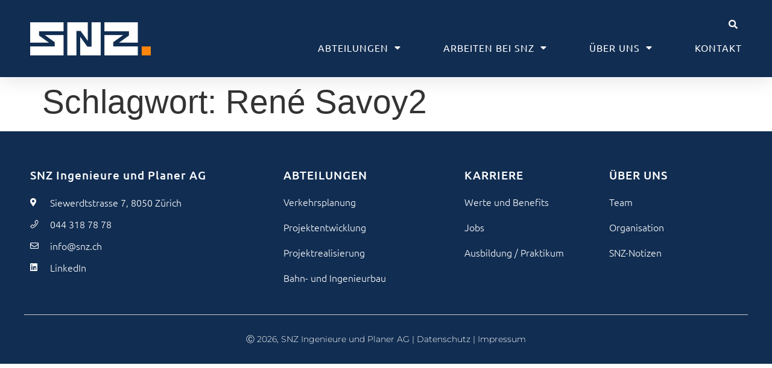

--- FILE ---
content_type: text/html; charset=UTF-8
request_url: https://www.snz.ch/tag/rene-savoy2/
body_size: 11790
content:
<!doctype html>
<html lang="de">
<head>
	<meta charset="UTF-8">
	<meta name="viewport" content="width=device-width, initial-scale=1">
	<link rel="profile" href="https://gmpg.org/xfn/11">
	<meta name='robots' content='index, follow, max-image-preview:large, max-snippet:-1, max-video-preview:-1' />
<script id="cookieyes" type="text/javascript" src="https://cdn-cookieyes.com/client_data/e6b82d68100eee87d0d9b7bf/script.js"></script>
	<!-- This site is optimized with the Yoast SEO plugin v26.4 - https://yoast.com/wordpress/plugins/seo/ -->
	<title>René Savoy2 Archive - SNZ Ingenieure und Planer AG</title>
	<link rel="canonical" href="https://www.snz.ch/tag/rene-savoy2/" />
	<meta property="og:locale" content="de_DE" />
	<meta property="og:type" content="article" />
	<meta property="og:title" content="René Savoy2 Archive - SNZ Ingenieure und Planer AG" />
	<meta property="og:url" content="https://www.snz.ch/tag/rene-savoy2/" />
	<meta property="og:site_name" content="SNZ Ingenieure und Planer AG" />
	<meta name="twitter:card" content="summary_large_image" />
	<script type="application/ld+json" class="yoast-schema-graph">{"@context":"https://schema.org","@graph":[{"@type":"CollectionPage","@id":"https://www.snz.ch/tag/rene-savoy2/","url":"https://www.snz.ch/tag/rene-savoy2/","name":"René Savoy2 Archive - SNZ Ingenieure und Planer AG","isPartOf":{"@id":"https://www.snz.ch/#website"},"breadcrumb":{"@id":"https://www.snz.ch/tag/rene-savoy2/#breadcrumb"},"inLanguage":"de"},{"@type":"BreadcrumbList","@id":"https://www.snz.ch/tag/rene-savoy2/#breadcrumb","itemListElement":[{"@type":"ListItem","position":1,"name":"Startseite","item":"https://www.snz.ch/"},{"@type":"ListItem","position":2,"name":"René Savoy2"}]},{"@type":"WebSite","@id":"https://www.snz.ch/#website","url":"https://www.snz.ch/","name":"SNZ Ingenieure und Planer AG","description":"","publisher":{"@id":"https://www.snz.ch/#organization"},"potentialAction":[{"@type":"SearchAction","target":{"@type":"EntryPoint","urlTemplate":"https://www.snz.ch/?s={search_term_string}"},"query-input":{"@type":"PropertyValueSpecification","valueRequired":true,"valueName":"search_term_string"}}],"inLanguage":"de"},{"@type":"Organization","@id":"https://www.snz.ch/#organization","name":"SNZ Ingenieure und Planer AG","url":"https://www.snz.ch/","logo":{"@type":"ImageObject","inLanguage":"de","@id":"https://www.snz.ch/#/schema/logo/image/","url":"https://www.snz.ch/wp-content/uploads/2021/11/122025-SNZ-Logo-final-RGB_-Grossanwendung-40mm-weiss-orange.png","contentUrl":"https://www.snz.ch/wp-content/uploads/2021/11/122025-SNZ-Logo-final-RGB_-Grossanwendung-40mm-weiss-orange.png","width":2403,"height":665,"caption":"SNZ Ingenieure und Planer AG"},"image":{"@id":"https://www.snz.ch/#/schema/logo/image/"}}]}</script>
	<!-- / Yoast SEO plugin. -->


<link rel="alternate" type="application/rss+xml" title="SNZ Ingenieure und Planer AG &raquo; Feed" href="https://www.snz.ch/feed/" />
<link rel="alternate" type="application/rss+xml" title="SNZ Ingenieure und Planer AG &raquo; Kommentar-Feed" href="https://www.snz.ch/comments/feed/" />
<link rel="alternate" type="application/rss+xml" title="SNZ Ingenieure und Planer AG &raquo; René Savoy2 Schlagwort-Feed" href="https://www.snz.ch/tag/rene-savoy2/feed/" />
<style id='wp-img-auto-sizes-contain-inline-css'>
img:is([sizes=auto i],[sizes^="auto," i]){contain-intrinsic-size:3000px 1500px}
/*# sourceURL=wp-img-auto-sizes-contain-inline-css */
</style>
<style id='wp-emoji-styles-inline-css'>

	img.wp-smiley, img.emoji {
		display: inline !important;
		border: none !important;
		box-shadow: none !important;
		height: 1em !important;
		width: 1em !important;
		margin: 0 0.07em !important;
		vertical-align: -0.1em !important;
		background: none !important;
		padding: 0 !important;
	}
/*# sourceURL=wp-emoji-styles-inline-css */
</style>
<link rel='stylesheet' id='wp-block-library-css' href='https://www.snz.ch/wp-includes/css/dist/block-library/style.min.css?ver=6.9' media='all' />
<style id='global-styles-inline-css'>
:root{--wp--preset--aspect-ratio--square: 1;--wp--preset--aspect-ratio--4-3: 4/3;--wp--preset--aspect-ratio--3-4: 3/4;--wp--preset--aspect-ratio--3-2: 3/2;--wp--preset--aspect-ratio--2-3: 2/3;--wp--preset--aspect-ratio--16-9: 16/9;--wp--preset--aspect-ratio--9-16: 9/16;--wp--preset--color--black: #000000;--wp--preset--color--cyan-bluish-gray: #abb8c3;--wp--preset--color--white: #ffffff;--wp--preset--color--pale-pink: #f78da7;--wp--preset--color--vivid-red: #cf2e2e;--wp--preset--color--luminous-vivid-orange: #ff6900;--wp--preset--color--luminous-vivid-amber: #fcb900;--wp--preset--color--light-green-cyan: #7bdcb5;--wp--preset--color--vivid-green-cyan: #00d084;--wp--preset--color--pale-cyan-blue: #8ed1fc;--wp--preset--color--vivid-cyan-blue: #0693e3;--wp--preset--color--vivid-purple: #9b51e0;--wp--preset--gradient--vivid-cyan-blue-to-vivid-purple: linear-gradient(135deg,rgb(6,147,227) 0%,rgb(155,81,224) 100%);--wp--preset--gradient--light-green-cyan-to-vivid-green-cyan: linear-gradient(135deg,rgb(122,220,180) 0%,rgb(0,208,130) 100%);--wp--preset--gradient--luminous-vivid-amber-to-luminous-vivid-orange: linear-gradient(135deg,rgb(252,185,0) 0%,rgb(255,105,0) 100%);--wp--preset--gradient--luminous-vivid-orange-to-vivid-red: linear-gradient(135deg,rgb(255,105,0) 0%,rgb(207,46,46) 100%);--wp--preset--gradient--very-light-gray-to-cyan-bluish-gray: linear-gradient(135deg,rgb(238,238,238) 0%,rgb(169,184,195) 100%);--wp--preset--gradient--cool-to-warm-spectrum: linear-gradient(135deg,rgb(74,234,220) 0%,rgb(151,120,209) 20%,rgb(207,42,186) 40%,rgb(238,44,130) 60%,rgb(251,105,98) 80%,rgb(254,248,76) 100%);--wp--preset--gradient--blush-light-purple: linear-gradient(135deg,rgb(255,206,236) 0%,rgb(152,150,240) 100%);--wp--preset--gradient--blush-bordeaux: linear-gradient(135deg,rgb(254,205,165) 0%,rgb(254,45,45) 50%,rgb(107,0,62) 100%);--wp--preset--gradient--luminous-dusk: linear-gradient(135deg,rgb(255,203,112) 0%,rgb(199,81,192) 50%,rgb(65,88,208) 100%);--wp--preset--gradient--pale-ocean: linear-gradient(135deg,rgb(255,245,203) 0%,rgb(182,227,212) 50%,rgb(51,167,181) 100%);--wp--preset--gradient--electric-grass: linear-gradient(135deg,rgb(202,248,128) 0%,rgb(113,206,126) 100%);--wp--preset--gradient--midnight: linear-gradient(135deg,rgb(2,3,129) 0%,rgb(40,116,252) 100%);--wp--preset--font-size--small: 13px;--wp--preset--font-size--medium: 20px;--wp--preset--font-size--large: 36px;--wp--preset--font-size--x-large: 42px;--wp--preset--spacing--20: 0.44rem;--wp--preset--spacing--30: 0.67rem;--wp--preset--spacing--40: 1rem;--wp--preset--spacing--50: 1.5rem;--wp--preset--spacing--60: 2.25rem;--wp--preset--spacing--70: 3.38rem;--wp--preset--spacing--80: 5.06rem;--wp--preset--shadow--natural: 6px 6px 9px rgba(0, 0, 0, 0.2);--wp--preset--shadow--deep: 12px 12px 50px rgba(0, 0, 0, 0.4);--wp--preset--shadow--sharp: 6px 6px 0px rgba(0, 0, 0, 0.2);--wp--preset--shadow--outlined: 6px 6px 0px -3px rgb(255, 255, 255), 6px 6px rgb(0, 0, 0);--wp--preset--shadow--crisp: 6px 6px 0px rgb(0, 0, 0);}:root { --wp--style--global--content-size: 800px;--wp--style--global--wide-size: 1200px; }:where(body) { margin: 0; }.wp-site-blocks > .alignleft { float: left; margin-right: 2em; }.wp-site-blocks > .alignright { float: right; margin-left: 2em; }.wp-site-blocks > .aligncenter { justify-content: center; margin-left: auto; margin-right: auto; }:where(.wp-site-blocks) > * { margin-block-start: 24px; margin-block-end: 0; }:where(.wp-site-blocks) > :first-child { margin-block-start: 0; }:where(.wp-site-blocks) > :last-child { margin-block-end: 0; }:root { --wp--style--block-gap: 24px; }:root :where(.is-layout-flow) > :first-child{margin-block-start: 0;}:root :where(.is-layout-flow) > :last-child{margin-block-end: 0;}:root :where(.is-layout-flow) > *{margin-block-start: 24px;margin-block-end: 0;}:root :where(.is-layout-constrained) > :first-child{margin-block-start: 0;}:root :where(.is-layout-constrained) > :last-child{margin-block-end: 0;}:root :where(.is-layout-constrained) > *{margin-block-start: 24px;margin-block-end: 0;}:root :where(.is-layout-flex){gap: 24px;}:root :where(.is-layout-grid){gap: 24px;}.is-layout-flow > .alignleft{float: left;margin-inline-start: 0;margin-inline-end: 2em;}.is-layout-flow > .alignright{float: right;margin-inline-start: 2em;margin-inline-end: 0;}.is-layout-flow > .aligncenter{margin-left: auto !important;margin-right: auto !important;}.is-layout-constrained > .alignleft{float: left;margin-inline-start: 0;margin-inline-end: 2em;}.is-layout-constrained > .alignright{float: right;margin-inline-start: 2em;margin-inline-end: 0;}.is-layout-constrained > .aligncenter{margin-left: auto !important;margin-right: auto !important;}.is-layout-constrained > :where(:not(.alignleft):not(.alignright):not(.alignfull)){max-width: var(--wp--style--global--content-size);margin-left: auto !important;margin-right: auto !important;}.is-layout-constrained > .alignwide{max-width: var(--wp--style--global--wide-size);}body .is-layout-flex{display: flex;}.is-layout-flex{flex-wrap: wrap;align-items: center;}.is-layout-flex > :is(*, div){margin: 0;}body .is-layout-grid{display: grid;}.is-layout-grid > :is(*, div){margin: 0;}body{padding-top: 0px;padding-right: 0px;padding-bottom: 0px;padding-left: 0px;}a:where(:not(.wp-element-button)){text-decoration: underline;}:root :where(.wp-element-button, .wp-block-button__link){background-color: #32373c;border-width: 0;color: #fff;font-family: inherit;font-size: inherit;font-style: inherit;font-weight: inherit;letter-spacing: inherit;line-height: inherit;padding-top: calc(0.667em + 2px);padding-right: calc(1.333em + 2px);padding-bottom: calc(0.667em + 2px);padding-left: calc(1.333em + 2px);text-decoration: none;text-transform: inherit;}.has-black-color{color: var(--wp--preset--color--black) !important;}.has-cyan-bluish-gray-color{color: var(--wp--preset--color--cyan-bluish-gray) !important;}.has-white-color{color: var(--wp--preset--color--white) !important;}.has-pale-pink-color{color: var(--wp--preset--color--pale-pink) !important;}.has-vivid-red-color{color: var(--wp--preset--color--vivid-red) !important;}.has-luminous-vivid-orange-color{color: var(--wp--preset--color--luminous-vivid-orange) !important;}.has-luminous-vivid-amber-color{color: var(--wp--preset--color--luminous-vivid-amber) !important;}.has-light-green-cyan-color{color: var(--wp--preset--color--light-green-cyan) !important;}.has-vivid-green-cyan-color{color: var(--wp--preset--color--vivid-green-cyan) !important;}.has-pale-cyan-blue-color{color: var(--wp--preset--color--pale-cyan-blue) !important;}.has-vivid-cyan-blue-color{color: var(--wp--preset--color--vivid-cyan-blue) !important;}.has-vivid-purple-color{color: var(--wp--preset--color--vivid-purple) !important;}.has-black-background-color{background-color: var(--wp--preset--color--black) !important;}.has-cyan-bluish-gray-background-color{background-color: var(--wp--preset--color--cyan-bluish-gray) !important;}.has-white-background-color{background-color: var(--wp--preset--color--white) !important;}.has-pale-pink-background-color{background-color: var(--wp--preset--color--pale-pink) !important;}.has-vivid-red-background-color{background-color: var(--wp--preset--color--vivid-red) !important;}.has-luminous-vivid-orange-background-color{background-color: var(--wp--preset--color--luminous-vivid-orange) !important;}.has-luminous-vivid-amber-background-color{background-color: var(--wp--preset--color--luminous-vivid-amber) !important;}.has-light-green-cyan-background-color{background-color: var(--wp--preset--color--light-green-cyan) !important;}.has-vivid-green-cyan-background-color{background-color: var(--wp--preset--color--vivid-green-cyan) !important;}.has-pale-cyan-blue-background-color{background-color: var(--wp--preset--color--pale-cyan-blue) !important;}.has-vivid-cyan-blue-background-color{background-color: var(--wp--preset--color--vivid-cyan-blue) !important;}.has-vivid-purple-background-color{background-color: var(--wp--preset--color--vivid-purple) !important;}.has-black-border-color{border-color: var(--wp--preset--color--black) !important;}.has-cyan-bluish-gray-border-color{border-color: var(--wp--preset--color--cyan-bluish-gray) !important;}.has-white-border-color{border-color: var(--wp--preset--color--white) !important;}.has-pale-pink-border-color{border-color: var(--wp--preset--color--pale-pink) !important;}.has-vivid-red-border-color{border-color: var(--wp--preset--color--vivid-red) !important;}.has-luminous-vivid-orange-border-color{border-color: var(--wp--preset--color--luminous-vivid-orange) !important;}.has-luminous-vivid-amber-border-color{border-color: var(--wp--preset--color--luminous-vivid-amber) !important;}.has-light-green-cyan-border-color{border-color: var(--wp--preset--color--light-green-cyan) !important;}.has-vivid-green-cyan-border-color{border-color: var(--wp--preset--color--vivid-green-cyan) !important;}.has-pale-cyan-blue-border-color{border-color: var(--wp--preset--color--pale-cyan-blue) !important;}.has-vivid-cyan-blue-border-color{border-color: var(--wp--preset--color--vivid-cyan-blue) !important;}.has-vivid-purple-border-color{border-color: var(--wp--preset--color--vivid-purple) !important;}.has-vivid-cyan-blue-to-vivid-purple-gradient-background{background: var(--wp--preset--gradient--vivid-cyan-blue-to-vivid-purple) !important;}.has-light-green-cyan-to-vivid-green-cyan-gradient-background{background: var(--wp--preset--gradient--light-green-cyan-to-vivid-green-cyan) !important;}.has-luminous-vivid-amber-to-luminous-vivid-orange-gradient-background{background: var(--wp--preset--gradient--luminous-vivid-amber-to-luminous-vivid-orange) !important;}.has-luminous-vivid-orange-to-vivid-red-gradient-background{background: var(--wp--preset--gradient--luminous-vivid-orange-to-vivid-red) !important;}.has-very-light-gray-to-cyan-bluish-gray-gradient-background{background: var(--wp--preset--gradient--very-light-gray-to-cyan-bluish-gray) !important;}.has-cool-to-warm-spectrum-gradient-background{background: var(--wp--preset--gradient--cool-to-warm-spectrum) !important;}.has-blush-light-purple-gradient-background{background: var(--wp--preset--gradient--blush-light-purple) !important;}.has-blush-bordeaux-gradient-background{background: var(--wp--preset--gradient--blush-bordeaux) !important;}.has-luminous-dusk-gradient-background{background: var(--wp--preset--gradient--luminous-dusk) !important;}.has-pale-ocean-gradient-background{background: var(--wp--preset--gradient--pale-ocean) !important;}.has-electric-grass-gradient-background{background: var(--wp--preset--gradient--electric-grass) !important;}.has-midnight-gradient-background{background: var(--wp--preset--gradient--midnight) !important;}.has-small-font-size{font-size: var(--wp--preset--font-size--small) !important;}.has-medium-font-size{font-size: var(--wp--preset--font-size--medium) !important;}.has-large-font-size{font-size: var(--wp--preset--font-size--large) !important;}.has-x-large-font-size{font-size: var(--wp--preset--font-size--x-large) !important;}
/*# sourceURL=global-styles-inline-css */
</style>

<link rel='stylesheet' id='qi-addons-for-elementor-grid-style-css' href='https://www.snz.ch/wp-content/plugins/qi-addons-for-elementor/assets/css/grid.min.css?ver=1.9.5' media='all' />
<link rel='stylesheet' id='qi-addons-for-elementor-helper-parts-style-css' href='https://www.snz.ch/wp-content/plugins/qi-addons-for-elementor/assets/css/helper-parts.min.css?ver=1.9.5' media='all' />
<link rel='stylesheet' id='qi-addons-for-elementor-style-css' href='https://www.snz.ch/wp-content/plugins/qi-addons-for-elementor/assets/css/main.min.css?ver=1.9.5' media='all' />
<link rel='stylesheet' id='hello-elementor-css' href='https://www.snz.ch/wp-content/themes/hello-elementor/assets/css/reset.css?ver=3.4.5' media='all' />
<link rel='stylesheet' id='hello-elementor-theme-style-css' href='https://www.snz.ch/wp-content/themes/hello-elementor/assets/css/theme.css?ver=3.4.5' media='all' />
<link rel='stylesheet' id='hello-elementor-header-footer-css' href='https://www.snz.ch/wp-content/themes/hello-elementor/assets/css/header-footer.css?ver=3.4.5' media='all' />
<link rel='stylesheet' id='elementor-frontend-css' href='https://www.snz.ch/wp-content/plugins/elementor/assets/css/frontend.min.css?ver=3.33.1' media='all' />
<link rel='stylesheet' id='elementor-post-5-css' href='https://www.snz.ch/wp-content/uploads/elementor/css/post-5.css?ver=1768896316' media='all' />
<link rel='stylesheet' id='widget-image-css' href='https://www.snz.ch/wp-content/plugins/elementor/assets/css/widget-image.min.css?ver=3.33.1' media='all' />
<link rel='stylesheet' id='widget-search-form-css' href='https://www.snz.ch/wp-content/plugins/elementor-pro/assets/css/widget-search-form.min.css?ver=3.33.1' media='all' />
<link rel='stylesheet' id='elementor-icons-shared-0-css' href='https://www.snz.ch/wp-content/plugins/elementor/assets/lib/font-awesome/css/fontawesome.min.css?ver=5.15.3' media='all' />
<link rel='stylesheet' id='elementor-icons-fa-solid-css' href='https://www.snz.ch/wp-content/plugins/elementor/assets/lib/font-awesome/css/solid.min.css?ver=5.15.3' media='all' />
<link rel='stylesheet' id='widget-nav-menu-css' href='https://www.snz.ch/wp-content/plugins/elementor-pro/assets/css/widget-nav-menu.min.css?ver=3.33.1' media='all' />
<link rel='stylesheet' id='e-sticky-css' href='https://www.snz.ch/wp-content/plugins/elementor-pro/assets/css/modules/sticky.min.css?ver=3.33.1' media='all' />
<link rel='stylesheet' id='widget-heading-css' href='https://www.snz.ch/wp-content/plugins/elementor/assets/css/widget-heading.min.css?ver=3.33.1' media='all' />
<link rel='stylesheet' id='widget-icon-list-css' href='https://www.snz.ch/wp-content/plugins/elementor/assets/css/widget-icon-list.min.css?ver=3.33.1' media='all' />
<link rel='stylesheet' id='elementor-icons-css' href='https://www.snz.ch/wp-content/plugins/elementor/assets/lib/eicons/css/elementor-icons.min.css?ver=5.44.0' media='all' />
<link rel='stylesheet' id='pd-pcf-style-css' href='https://www.snz.ch/wp-content/plugins/post-and-category-filter-for-elementor-pro//assets/css/style.css?ver=1.0.0' media='all' />
<link rel='stylesheet' id='font-awesome-5-all-css' href='https://www.snz.ch/wp-content/plugins/elementor/assets/lib/font-awesome/css/all.min.css?ver=1.0.0' media='all' />
<link rel='stylesheet' id='font-awesome-4-shim-css' href='https://www.snz.ch/wp-content/plugins/elementor/assets/lib/font-awesome/css/v4-shims.min.css?ver=1.0.0' media='all' />
<link rel='stylesheet' id='elementor-post-152-css' href='https://www.snz.ch/wp-content/uploads/elementor/css/post-152.css?ver=1768896745' media='all' />
<link rel='stylesheet' id='elementor-post-149-css' href='https://www.snz.ch/wp-content/uploads/elementor/css/post-149.css?ver=1768896316' media='all' />
<link rel='stylesheet' id='swiper-css' href='https://www.snz.ch/wp-content/plugins/qi-addons-for-elementor/assets/plugins/swiper/8.4.5/swiper.min.css?ver=8.4.5' media='all' />
<link rel='stylesheet' id='elementor-gf-local-ubuntu-css' href='https://www.snz.ch/wp-content/uploads/elementor/google-fonts/css/ubuntu.css?ver=1753250184' media='all' />
<link rel='stylesheet' id='elementor-gf-local-montserrat-css' href='https://www.snz.ch/wp-content/uploads/elementor/google-fonts/css/montserrat.css?ver=1753250187' media='all' />
<link rel='stylesheet' id='elementor-gf-local-merriweather-css' href='https://www.snz.ch/wp-content/uploads/elementor/google-fonts/css/merriweather.css?ver=1753250189' media='all' />
<link rel='stylesheet' id='elementor-icons-fa-regular-css' href='https://www.snz.ch/wp-content/plugins/elementor/assets/lib/font-awesome/css/regular.min.css?ver=5.15.3' media='all' />
<link rel='stylesheet' id='elementor-icons-fa-brands-css' href='https://www.snz.ch/wp-content/plugins/elementor/assets/lib/font-awesome/css/brands.min.css?ver=5.15.3' media='all' />
<script src="https://www.snz.ch/wp-includes/js/jquery/jquery.min.js?ver=3.7.1" id="jquery-core-js"></script>
<script src="https://www.snz.ch/wp-includes/js/jquery/jquery-migrate.min.js?ver=3.4.1" id="jquery-migrate-js"></script>
<script src="https://www.snz.ch/wp-content/plugins/elementor/assets/lib/font-awesome/js/v4-shims.min.js?ver=1.0.0" id="font-awesome-4-shim-js"></script>
<link rel="https://api.w.org/" href="https://www.snz.ch/wp-json/" /><link rel="alternate" title="JSON" type="application/json" href="https://www.snz.ch/wp-json/wp/v2/tags/97" /><link rel="EditURI" type="application/rsd+xml" title="RSD" href="https://www.snz.ch/xmlrpc.php?rsd" />
<meta name="generator" content="WordPress 6.9" />
<meta name="generator" content="Elementor 3.33.1; features: additional_custom_breakpoints; settings: css_print_method-external, google_font-enabled, font_display-auto">
<!-- Google Tag Manager -->
<script>(function(w,d,s,l,i){w[l]=w[l]||[];w[l].push({'gtm.start':
new Date().getTime(),event:'gtm.js'});var f=d.getElementsByTagName(s)[0],
j=d.createElement(s),dl=l!='dataLayer'?'&l='+l:'';j.async=true;j.src=
'https://www.googletagmanager.com/gtm.js?id='+i+dl;f.parentNode.insertBefore(j,f);
})(window,document,'script','dataLayer','GTM-PG3MXNK');</script>
<!-- End Google Tag Manager -->
			<style>
				.e-con.e-parent:nth-of-type(n+4):not(.e-lazyloaded):not(.e-no-lazyload),
				.e-con.e-parent:nth-of-type(n+4):not(.e-lazyloaded):not(.e-no-lazyload) * {
					background-image: none !important;
				}
				@media screen and (max-height: 1024px) {
					.e-con.e-parent:nth-of-type(n+3):not(.e-lazyloaded):not(.e-no-lazyload),
					.e-con.e-parent:nth-of-type(n+3):not(.e-lazyloaded):not(.e-no-lazyload) * {
						background-image: none !important;
					}
				}
				@media screen and (max-height: 640px) {
					.e-con.e-parent:nth-of-type(n+2):not(.e-lazyloaded):not(.e-no-lazyload),
					.e-con.e-parent:nth-of-type(n+2):not(.e-lazyloaded):not(.e-no-lazyload) * {
						background-image: none !important;
					}
				}
			</style>
						<meta name="theme-color" content="#FFFFFF">
			<link rel="icon" href="https://www.snz.ch/wp-content/uploads/2021/11/favicon-150x150.png" sizes="32x32" />
<link rel="icon" href="https://www.snz.ch/wp-content/uploads/2021/11/favicon-300x300.png" sizes="192x192" />
<link rel="apple-touch-icon" href="https://www.snz.ch/wp-content/uploads/2021/11/favicon-300x300.png" />
<meta name="msapplication-TileImage" content="https://www.snz.ch/wp-content/uploads/2021/11/favicon-300x300.png" />
		<style id="wp-custom-css">
			/* Cookie Banner */
.cky-btn {
	font-family: "Aptos", sans-serif !important;
	font-weight: 500 !important;
}		</style>
		</head>
<body class="archive tag tag-rene-savoy2 tag-97 wp-custom-logo wp-embed-responsive wp-theme-hello-elementor qodef-qi--no-touch qi-addons-for-elementor-1.9.5 hello-elementor-default elementor-default elementor-kit-5">

<!-- Google Tag Manager (noscript) -->
<noscript><iframe src="https://www.googletagmanager.com/ns.html?id=GTM-PG3MXNK"
height="0" width="0" style="display:none;visibility:hidden"></iframe></noscript>
<!-- End Google Tag Manager (noscript) -->

<a class="skip-link screen-reader-text" href="#content">Zum Inhalt springen</a>

		<header data-elementor-type="header" data-elementor-id="152" class="elementor elementor-152 elementor-location-header" data-elementor-post-type="elementor_library">
					<section class="elementor-section elementor-top-section elementor-element elementor-element-3428848f elementor-section-full_width elementor-section-height-default elementor-section-height-default" data-id="3428848f" data-element_type="section" id="header_pop" data-settings="{&quot;sticky&quot;:&quot;top&quot;,&quot;background_background&quot;:&quot;classic&quot;,&quot;sticky_on&quot;:[&quot;desktop&quot;,&quot;tablet&quot;,&quot;mobile&quot;],&quot;sticky_offset&quot;:0,&quot;sticky_effects_offset&quot;:0,&quot;sticky_anchor_link_offset&quot;:0}">
						<div class="elementor-container elementor-column-gap-default">
					<div class="elementor-column elementor-col-100 elementor-top-column elementor-element elementor-element-1bf303de" data-id="1bf303de" data-element_type="column" data-settings="{&quot;background_background&quot;:&quot;classic&quot;}">
			<div class="elementor-widget-wrap elementor-element-populated">
						<section class="elementor-section elementor-inner-section elementor-element elementor-element-5c7c1d68 elementor-section-boxed elementor-section-height-default elementor-section-height-default" data-id="5c7c1d68" data-element_type="section" data-settings="{&quot;background_background&quot;:&quot;classic&quot;}">
						<div class="elementor-container elementor-column-gap-default">
					<div class="elementor-column elementor-col-50 elementor-inner-column elementor-element elementor-element-47fcf478" data-id="47fcf478" data-element_type="column" data-settings="{&quot;background_background&quot;:&quot;classic&quot;}">
			<div class="elementor-widget-wrap elementor-element-populated">
						<div class="elementor-element elementor-element-59df4c3c elementor-widget elementor-widget-theme-site-logo elementor-widget-image" data-id="59df4c3c" data-element_type="widget" data-widget_type="theme-site-logo.default">
				<div class="elementor-widget-container">
											<a href="https://www.snz.ch">
			<img src="https://www.snz.ch/wp-content/uploads/elementor/thumbs/122025-SNZ-Logo-final-RGB_-Grossanwendung-40mm-weiss-orange-rhxay4jug7xstgi692c427yo5blsr7g6hf39q36wbq.png" title="122025-SNZ-Logo-final-RGB_-Grossanwendung-40mm-weiss-orange" alt="122025-SNZ-Logo-final-RGB_-Grossanwendung-40mm-weiss-orange" loading="lazy" />				</a>
											</div>
				</div>
					</div>
		</div>
				<div class="elementor-column elementor-col-50 elementor-inner-column elementor-element elementor-element-297accfe" data-id="297accfe" data-element_type="column" data-settings="{&quot;background_background&quot;:&quot;classic&quot;}">
			<div class="elementor-widget-wrap elementor-element-populated">
						<div class="elementor-element elementor-element-087e960 elementor-search-form--skin-full_screen elementor-widget__width-initial elementor-widget-mobile__width-auto header__search elementor-widget elementor-widget-search-form" data-id="087e960" data-element_type="widget" data-settings="{&quot;skin&quot;:&quot;full_screen&quot;}" data-widget_type="search-form.default">
				<div class="elementor-widget-container">
							<search role="search">
			<form class="elementor-search-form" action="https://www.snz.ch" method="get">
												<div class="elementor-search-form__toggle" role="button" tabindex="0" aria-label="Suche">
					<i aria-hidden="true" class="fas fa-search"></i>				</div>
								<div class="elementor-search-form__container">
					<label class="elementor-screen-only" for="elementor-search-form-087e960">Suche</label>

					
					<input id="elementor-search-form-087e960" placeholder="Suchen..." class="elementor-search-form__input" type="search" name="s" value="">
					
					
										<div class="dialog-lightbox-close-button dialog-close-button" role="button" tabindex="0" aria-label="Schließe dieses Suchfeld.">
						<i aria-hidden="true" class="eicon-close"></i>					</div>
									</div>
			</form>
		</search>
						</div>
				</div>
				<div class="elementor-element elementor-element-5d00edee elementor-nav-menu__align-end elementor-nav-menu--stretch elementor-nav-menu__text-align-center elementor-widget-tablet__width-auto elementor-widget-mobile__width-auto elementor-nav-menu--dropdown-tablet elementor-nav-menu--toggle elementor-nav-menu--burger elementor-widget elementor-widget-nav-menu" data-id="5d00edee" data-element_type="widget" data-settings="{&quot;full_width&quot;:&quot;stretch&quot;,&quot;layout&quot;:&quot;horizontal&quot;,&quot;submenu_icon&quot;:{&quot;value&quot;:&quot;&lt;i class=\&quot;fas fa-caret-down\&quot; aria-hidden=\&quot;true\&quot;&gt;&lt;\/i&gt;&quot;,&quot;library&quot;:&quot;fa-solid&quot;},&quot;toggle&quot;:&quot;burger&quot;}" data-widget_type="nav-menu.default">
				<div class="elementor-widget-container">
								<nav aria-label="Menü" class="elementor-nav-menu--main elementor-nav-menu__container elementor-nav-menu--layout-horizontal e--pointer-underline e--animation-fade">
				<ul id="menu-1-5d00edee" class="elementor-nav-menu"><li class="menu-item menu-item-type-custom menu-item-object-custom menu-item-has-children menu-item-7268"><a class="elementor-item">Abteilungen</a>
<ul class="sub-menu elementor-nav-menu--dropdown">
	<li class="menu-item menu-item-type-post_type menu-item-object-abteilungen menu-item-7432"><a href="https://www.snz.ch/abteilungen/verkehrsplanung/" class="elementor-sub-item">Verkehrsplanung</a></li>
	<li class="menu-item menu-item-type-post_type menu-item-object-abteilungen menu-item-7478"><a href="https://www.snz.ch/abteilungen/projektentwicklung/" class="elementor-sub-item">Projektentwicklung</a></li>
	<li class="menu-item menu-item-type-post_type menu-item-object-abteilungen menu-item-7549"><a href="https://www.snz.ch/abteilungen/projektrealisierung/" class="elementor-sub-item">Projektrealisierung</a></li>
	<li class="menu-item menu-item-type-post_type menu-item-object-abteilungen menu-item-7625"><a href="https://www.snz.ch/abteilungen/bahn-und-ingenieurbau/" class="elementor-sub-item">Bahn- und Ingenieurbau</a></li>
</ul>
</li>
<li class="menu-item menu-item-type-custom menu-item-object-custom menu-item-has-children menu-item-7267"><a class="elementor-item">Arbeiten bei SNZ</a>
<ul class="sub-menu elementor-nav-menu--dropdown">
	<li class="menu-item menu-item-type-post_type menu-item-object-page menu-item-9317"><a href="https://www.snz.ch/arbeiten-bei-snz/werte-und-benefits/" class="elementor-sub-item">Werte und Benefits</a></li>
	<li class="menu-item menu-item-type-post_type menu-item-object-page menu-item-8714"><a href="https://www.snz.ch/arbeiten-bei-snz/jobs/" class="elementor-sub-item">Jobs</a></li>
	<li class="menu-item menu-item-type-post_type menu-item-object-page menu-item-4201"><a href="https://www.snz.ch/arbeiten-bei-snz/ausbildung/" class="elementor-sub-item">Ausbildung / Praktikum</a></li>
</ul>
</li>
<li class="menu-item menu-item-type-custom menu-item-object-custom menu-item-has-children menu-item-7272"><a class="elementor-item">Über uns</a>
<ul class="sub-menu elementor-nav-menu--dropdown">
	<li class="menu-item menu-item-type-post_type menu-item-object-page menu-item-4207"><a href="https://www.snz.ch/ueber-uns/team/" class="elementor-sub-item">Team</a></li>
	<li class="menu-item menu-item-type-post_type menu-item-object-page menu-item-4206"><a href="https://www.snz.ch/ueber-uns/organisation/" class="elementor-sub-item">Organisation</a></li>
	<li class="menu-item menu-item-type-post_type menu-item-object-page menu-item-4204"><a href="https://www.snz.ch/ueber-uns/snz-notizen/" class="elementor-sub-item">SNZ-Notizen</a></li>
</ul>
</li>
<li class="menu-item menu-item-type-post_type menu-item-object-page menu-item-6931"><a href="https://www.snz.ch/kontakt/" class="elementor-item">Kontakt</a></li>
</ul>			</nav>
					<div class="elementor-menu-toggle" role="button" tabindex="0" aria-label="Menü Umschalter" aria-expanded="false">
			<i aria-hidden="true" role="presentation" class="elementor-menu-toggle__icon--open eicon-menu-bar"></i><i aria-hidden="true" role="presentation" class="elementor-menu-toggle__icon--close eicon-close"></i>		</div>
					<nav class="elementor-nav-menu--dropdown elementor-nav-menu__container" aria-hidden="true">
				<ul id="menu-2-5d00edee" class="elementor-nav-menu"><li class="menu-item menu-item-type-custom menu-item-object-custom menu-item-has-children menu-item-7268"><a class="elementor-item" tabindex="-1">Abteilungen</a>
<ul class="sub-menu elementor-nav-menu--dropdown">
	<li class="menu-item menu-item-type-post_type menu-item-object-abteilungen menu-item-7432"><a href="https://www.snz.ch/abteilungen/verkehrsplanung/" class="elementor-sub-item" tabindex="-1">Verkehrsplanung</a></li>
	<li class="menu-item menu-item-type-post_type menu-item-object-abteilungen menu-item-7478"><a href="https://www.snz.ch/abteilungen/projektentwicklung/" class="elementor-sub-item" tabindex="-1">Projektentwicklung</a></li>
	<li class="menu-item menu-item-type-post_type menu-item-object-abteilungen menu-item-7549"><a href="https://www.snz.ch/abteilungen/projektrealisierung/" class="elementor-sub-item" tabindex="-1">Projektrealisierung</a></li>
	<li class="menu-item menu-item-type-post_type menu-item-object-abteilungen menu-item-7625"><a href="https://www.snz.ch/abteilungen/bahn-und-ingenieurbau/" class="elementor-sub-item" tabindex="-1">Bahn- und Ingenieurbau</a></li>
</ul>
</li>
<li class="menu-item menu-item-type-custom menu-item-object-custom menu-item-has-children menu-item-7267"><a class="elementor-item" tabindex="-1">Arbeiten bei SNZ</a>
<ul class="sub-menu elementor-nav-menu--dropdown">
	<li class="menu-item menu-item-type-post_type menu-item-object-page menu-item-9317"><a href="https://www.snz.ch/arbeiten-bei-snz/werte-und-benefits/" class="elementor-sub-item" tabindex="-1">Werte und Benefits</a></li>
	<li class="menu-item menu-item-type-post_type menu-item-object-page menu-item-8714"><a href="https://www.snz.ch/arbeiten-bei-snz/jobs/" class="elementor-sub-item" tabindex="-1">Jobs</a></li>
	<li class="menu-item menu-item-type-post_type menu-item-object-page menu-item-4201"><a href="https://www.snz.ch/arbeiten-bei-snz/ausbildung/" class="elementor-sub-item" tabindex="-1">Ausbildung / Praktikum</a></li>
</ul>
</li>
<li class="menu-item menu-item-type-custom menu-item-object-custom menu-item-has-children menu-item-7272"><a class="elementor-item" tabindex="-1">Über uns</a>
<ul class="sub-menu elementor-nav-menu--dropdown">
	<li class="menu-item menu-item-type-post_type menu-item-object-page menu-item-4207"><a href="https://www.snz.ch/ueber-uns/team/" class="elementor-sub-item" tabindex="-1">Team</a></li>
	<li class="menu-item menu-item-type-post_type menu-item-object-page menu-item-4206"><a href="https://www.snz.ch/ueber-uns/organisation/" class="elementor-sub-item" tabindex="-1">Organisation</a></li>
	<li class="menu-item menu-item-type-post_type menu-item-object-page menu-item-4204"><a href="https://www.snz.ch/ueber-uns/snz-notizen/" class="elementor-sub-item" tabindex="-1">SNZ-Notizen</a></li>
</ul>
</li>
<li class="menu-item menu-item-type-post_type menu-item-object-page menu-item-6931"><a href="https://www.snz.ch/kontakt/" class="elementor-item" tabindex="-1">Kontakt</a></li>
</ul>			</nav>
						</div>
				</div>
					</div>
		</div>
					</div>
		</section>
					</div>
		</div>
					</div>
		</section>
				</header>
		<main id="content" class="site-main">

			<div class="page-header">
			<h1 class="entry-title">Schlagwort: <span>René Savoy2</span></h1>		</div>
	
	<div class="page-content">
			</div>

	
</main>
		<footer data-elementor-type="footer" data-elementor-id="149" class="elementor elementor-149 elementor-location-footer" data-elementor-post-type="elementor_library">
					<section class="elementor-section elementor-top-section elementor-element elementor-element-10ecd063 elementor-section-height-min-height elementor-section-boxed elementor-section-height-default elementor-section-items-middle" data-id="10ecd063" data-element_type="section" data-settings="{&quot;background_background&quot;:&quot;classic&quot;}">
							<div class="elementor-background-overlay"></div>
							<div class="elementor-container elementor-column-gap-default">
					<div class="elementor-column elementor-col-100 elementor-top-column elementor-element elementor-element-76e406b" data-id="76e406b" data-element_type="column">
			<div class="elementor-widget-wrap elementor-element-populated">
						<section class="elementor-section elementor-inner-section elementor-element elementor-element-538c836d elementor-section-boxed elementor-section-height-default elementor-section-height-default" data-id="538c836d" data-element_type="section">
						<div class="elementor-container elementor-column-gap-default">
					<div class="elementor-column elementor-col-25 elementor-inner-column elementor-element elementor-element-6798736d" data-id="6798736d" data-element_type="column">
			<div class="elementor-widget-wrap elementor-element-populated">
						<div class="elementor-element elementor-element-1bec1fca elementor-widget elementor-widget-heading" data-id="1bec1fca" data-element_type="widget" data-widget_type="heading.default">
				<div class="elementor-widget-container">
					<p class="elementor-heading-title elementor-size-default">SNZ Ingenieure und Planer AG</p>				</div>
				</div>
				<div class="elementor-element elementor-element-164c2e45 elementor-tablet-align-left elementor-mobile-align-left elementor-icon-list--layout-traditional elementor-list-item-link-full_width elementor-widget elementor-widget-icon-list" data-id="164c2e45" data-element_type="widget" data-widget_type="icon-list.default">
				<div class="elementor-widget-container">
							<ul class="elementor-icon-list-items">
							<li class="elementor-icon-list-item">
											<span class="elementor-icon-list-icon">
							<i aria-hidden="true" class="fas fa-map-marker-alt"></i>						</span>
										<span class="elementor-icon-list-text">Siewerdtstrasse 7, 8050 Zürich</span>
									</li>
								<li class="elementor-icon-list-item">
											<a href="tel:0041443187878">

												<span class="elementor-icon-list-icon">
							<svg xmlns="http://www.w3.org/2000/svg" width="17" height="18" viewBox="0 0 17 18"><path id="Iocn" d="M3.994,18a2.187,2.187,0,0,0,.732-.126h.02a21.266,21.266,0,0,0,7.4-5.015,21.783,21.783,0,0,0,4.731-7.845.021.021,0,0,0,0-.011.021.021,0,0,1,0-.011,2.256,2.256,0,0,0-.55-2.334l.02-.022L14.31.41,14.29.389,14.249.367a1.435,1.435,0,0,0-1.917,0l-.041.022-.02.022L9.661,3.263,9.6,3.328l.02.022a1.474,1.474,0,0,0-.433,1.033A1.552,1.552,0,0,0,9.6,5.468l1.3,1.382A8.669,8.669,0,0,1,9.09,9.661a10.478,10.478,0,0,1-2.671,1.945l-1.3-1.382a1.424,1.424,0,0,0-2.039,0l-.02.043L.4,13.075a1.622,1.622,0,0,0,0,2.14L2.462,17.4A2.276,2.276,0,0,0,3.994,18Zm9.3-16.617a.221.221,0,0,1,.143.065l1.977,2.139.041.043a.914.914,0,0,1,.2.908,20.68,20.68,0,0,1-4.425,7.348,19.682,19.682,0,0,1-6.913,4.668,1.1,1.1,0,0,1-.372.07.912.912,0,0,1-.627-.265l-2-2.119L1.276,14.2c-.026-.026-.039-.039-.039-.052s.013-.026.039-.052l.045-.046,2.671-2.831.026-.027c.038-.041.057-.062.076-.062s.038.021.076.062l.026.027,1.937,2.054.408-.2a13.158,13.158,0,0,0,3.3-2.269l.143-.13a11.4,11.4,0,0,0,2.324-3.718l.143-.432-.306-.3L10.517,4.5a.143.143,0,0,1-.041-.149l.062-.067,2.611-2.831A.221.221,0,0,1,13.291,1.383Z" transform="translate(0)" fill="#fffcfc"></path></svg>						</span>
										<span class="elementor-icon-list-text">044 318 78 78</span>
											</a>
									</li>
								<li class="elementor-icon-list-item">
											<a href="mailto:info@snz.ch">

												<span class="elementor-icon-list-icon">
							<i aria-hidden="true" class="far fa-envelope"></i>						</span>
										<span class="elementor-icon-list-text">info@snz.ch</span>
											</a>
									</li>
								<li class="elementor-icon-list-item">
											<a href="https://ch.linkedin.com/company/snz-ingenieure-und-planer-ag">

												<span class="elementor-icon-list-icon">
							<i aria-hidden="true" class="fab fa-linkedin"></i>						</span>
										<span class="elementor-icon-list-text">LinkedIn</span>
											</a>
									</li>
						</ul>
						</div>
				</div>
					</div>
		</div>
				<div class="elementor-column elementor-col-25 elementor-inner-column elementor-element elementor-element-68d63c8b" data-id="68d63c8b" data-element_type="column">
			<div class="elementor-widget-wrap elementor-element-populated">
						<div class="elementor-element elementor-element-2ecb9fad elementor-widget elementor-widget-heading" data-id="2ecb9fad" data-element_type="widget" data-widget_type="heading.default">
				<div class="elementor-widget-container">
					<h4 class="elementor-heading-title elementor-size-default">Abteilungen</h4>				</div>
				</div>
				<div class="elementor-element elementor-element-32c60805 elementor-nav-menu__align-start elementor-nav-menu--dropdown-none elementor-widget elementor-widget-nav-menu" data-id="32c60805" data-element_type="widget" data-settings="{&quot;layout&quot;:&quot;vertical&quot;,&quot;submenu_icon&quot;:{&quot;value&quot;:&quot;&lt;i class=\&quot;fas fa-caret-down\&quot; aria-hidden=\&quot;true\&quot;&gt;&lt;\/i&gt;&quot;,&quot;library&quot;:&quot;fa-solid&quot;}}" data-widget_type="nav-menu.default">
				<div class="elementor-widget-container">
								<nav aria-label="Menü" class="elementor-nav-menu--main elementor-nav-menu__container elementor-nav-menu--layout-vertical e--pointer-underline e--animation-fade">
				<ul id="menu-1-32c60805" class="elementor-nav-menu sm-vertical"><li class="menu-item menu-item-type-custom menu-item-object-custom menu-item-7948"><a href="/abteilungen/verkehrsplanung/" class="elementor-item">Verkehrsplanung</a></li>
<li class="menu-item menu-item-type-custom menu-item-object-custom menu-item-7949"><a href="/abteilungen/projektentwicklung/" class="elementor-item">Projektentwicklung</a></li>
<li class="menu-item menu-item-type-custom menu-item-object-custom menu-item-7950"><a href="/abteilungen/projektrealisierung/" class="elementor-item">Projektrealisierung</a></li>
<li class="menu-item menu-item-type-custom menu-item-object-custom menu-item-7951"><a href="/abteilungen/bahn-und-ingenieurbau/" class="elementor-item">Bahn- und Ingenieurbau</a></li>
</ul>			</nav>
						<nav class="elementor-nav-menu--dropdown elementor-nav-menu__container" aria-hidden="true">
				<ul id="menu-2-32c60805" class="elementor-nav-menu sm-vertical"><li class="menu-item menu-item-type-custom menu-item-object-custom menu-item-7948"><a href="/abteilungen/verkehrsplanung/" class="elementor-item" tabindex="-1">Verkehrsplanung</a></li>
<li class="menu-item menu-item-type-custom menu-item-object-custom menu-item-7949"><a href="/abteilungen/projektentwicklung/" class="elementor-item" tabindex="-1">Projektentwicklung</a></li>
<li class="menu-item menu-item-type-custom menu-item-object-custom menu-item-7950"><a href="/abteilungen/projektrealisierung/" class="elementor-item" tabindex="-1">Projektrealisierung</a></li>
<li class="menu-item menu-item-type-custom menu-item-object-custom menu-item-7951"><a href="/abteilungen/bahn-und-ingenieurbau/" class="elementor-item" tabindex="-1">Bahn- und Ingenieurbau</a></li>
</ul>			</nav>
						</div>
				</div>
					</div>
		</div>
				<div class="elementor-column elementor-col-25 elementor-inner-column elementor-element elementor-element-70bf7ba" data-id="70bf7ba" data-element_type="column">
			<div class="elementor-widget-wrap elementor-element-populated">
						<div class="elementor-element elementor-element-6d97dd18 elementor-widget elementor-widget-heading" data-id="6d97dd18" data-element_type="widget" data-widget_type="heading.default">
				<div class="elementor-widget-container">
					<h4 class="elementor-heading-title elementor-size-default">Karriere</h4>				</div>
				</div>
				<div class="elementor-element elementor-element-3d6799dc elementor-nav-menu__align-start elementor-nav-menu--dropdown-none elementor-widget elementor-widget-nav-menu" data-id="3d6799dc" data-element_type="widget" data-settings="{&quot;layout&quot;:&quot;vertical&quot;,&quot;submenu_icon&quot;:{&quot;value&quot;:&quot;&lt;i class=\&quot;fas fa-caret-down\&quot; aria-hidden=\&quot;true\&quot;&gt;&lt;\/i&gt;&quot;,&quot;library&quot;:&quot;fa-solid&quot;}}" data-widget_type="nav-menu.default">
				<div class="elementor-widget-container">
								<nav aria-label="Menü" class="elementor-nav-menu--main elementor-nav-menu__container elementor-nav-menu--layout-vertical e--pointer-underline e--animation-fade">
				<ul id="menu-1-3d6799dc" class="elementor-nav-menu sm-vertical"><li class="menu-item menu-item-type-post_type menu-item-object-page menu-item-9318"><a href="https://www.snz.ch/arbeiten-bei-snz/werte-und-benefits/" class="elementor-item">Werte und Benefits</a></li>
<li class="menu-item menu-item-type-post_type menu-item-object-page menu-item-7211"><a href="https://www.snz.ch/arbeiten-bei-snz/jobs/" class="elementor-item">Jobs</a></li>
<li class="menu-item menu-item-type-post_type menu-item-object-page menu-item-3896"><a href="https://www.snz.ch/arbeiten-bei-snz/ausbildung/" class="elementor-item">Ausbildung / Praktikum</a></li>
</ul>			</nav>
						<nav class="elementor-nav-menu--dropdown elementor-nav-menu__container" aria-hidden="true">
				<ul id="menu-2-3d6799dc" class="elementor-nav-menu sm-vertical"><li class="menu-item menu-item-type-post_type menu-item-object-page menu-item-9318"><a href="https://www.snz.ch/arbeiten-bei-snz/werte-und-benefits/" class="elementor-item" tabindex="-1">Werte und Benefits</a></li>
<li class="menu-item menu-item-type-post_type menu-item-object-page menu-item-7211"><a href="https://www.snz.ch/arbeiten-bei-snz/jobs/" class="elementor-item" tabindex="-1">Jobs</a></li>
<li class="menu-item menu-item-type-post_type menu-item-object-page menu-item-3896"><a href="https://www.snz.ch/arbeiten-bei-snz/ausbildung/" class="elementor-item" tabindex="-1">Ausbildung / Praktikum</a></li>
</ul>			</nav>
						</div>
				</div>
					</div>
		</div>
				<div class="elementor-column elementor-col-25 elementor-inner-column elementor-element elementor-element-60f5c95b" data-id="60f5c95b" data-element_type="column">
			<div class="elementor-widget-wrap elementor-element-populated">
						<div class="elementor-element elementor-element-6effb30c elementor-widget elementor-widget-heading" data-id="6effb30c" data-element_type="widget" data-widget_type="heading.default">
				<div class="elementor-widget-container">
					<h4 class="elementor-heading-title elementor-size-default">Über uns</h4>				</div>
				</div>
				<div class="elementor-element elementor-element-00d8eea elementor-nav-menu__align-start elementor-nav-menu--dropdown-none elementor-widget elementor-widget-nav-menu" data-id="00d8eea" data-element_type="widget" data-settings="{&quot;layout&quot;:&quot;vertical&quot;,&quot;submenu_icon&quot;:{&quot;value&quot;:&quot;&lt;i class=\&quot;fas fa-caret-down\&quot; aria-hidden=\&quot;true\&quot;&gt;&lt;\/i&gt;&quot;,&quot;library&quot;:&quot;fa-solid&quot;}}" data-widget_type="nav-menu.default">
				<div class="elementor-widget-container">
								<nav aria-label="Menü" class="elementor-nav-menu--main elementor-nav-menu__container elementor-nav-menu--layout-vertical e--pointer-underline e--animation-fade">
				<ul id="menu-1-00d8eea" class="elementor-nav-menu sm-vertical"><li class="menu-item menu-item-type-post_type menu-item-object-page menu-item-3889"><a href="https://www.snz.ch/ueber-uns/team/" class="elementor-item">Team</a></li>
<li class="menu-item menu-item-type-post_type menu-item-object-page menu-item-3890"><a href="https://www.snz.ch/ueber-uns/organisation/" class="elementor-item">Organisation</a></li>
<li class="menu-item menu-item-type-post_type menu-item-object-page menu-item-3892"><a href="https://www.snz.ch/ueber-uns/snz-notizen/" class="elementor-item">SNZ-Notizen</a></li>
</ul>			</nav>
						<nav class="elementor-nav-menu--dropdown elementor-nav-menu__container" aria-hidden="true">
				<ul id="menu-2-00d8eea" class="elementor-nav-menu sm-vertical"><li class="menu-item menu-item-type-post_type menu-item-object-page menu-item-3889"><a href="https://www.snz.ch/ueber-uns/team/" class="elementor-item" tabindex="-1">Team</a></li>
<li class="menu-item menu-item-type-post_type menu-item-object-page menu-item-3890"><a href="https://www.snz.ch/ueber-uns/organisation/" class="elementor-item" tabindex="-1">Organisation</a></li>
<li class="menu-item menu-item-type-post_type menu-item-object-page menu-item-3892"><a href="https://www.snz.ch/ueber-uns/snz-notizen/" class="elementor-item" tabindex="-1">SNZ-Notizen</a></li>
</ul>			</nav>
						</div>
				</div>
					</div>
		</div>
					</div>
		</section>
				<section class="elementor-section elementor-inner-section elementor-element elementor-element-18bef6de elementor-section-boxed elementor-section-height-default elementor-section-height-default" data-id="18bef6de" data-element_type="section">
						<div class="elementor-container elementor-column-gap-default">
					<div class="elementor-column elementor-col-100 elementor-inner-column elementor-element elementor-element-7febc4db" data-id="7febc4db" data-element_type="column">
			<div class="elementor-widget-wrap elementor-element-populated">
						<div class="elementor-element elementor-element-7e76492f elementor-widget elementor-widget-heading" data-id="7e76492f" data-element_type="widget" data-widget_type="heading.default">
				<div class="elementor-widget-container">
					<h2 class="elementor-heading-title elementor-size-default">Ⓒ 2026, SNZ Ingenieure und Planer AG | <a href="/datenschutz">Datenschutz</a> | <a href="/impressum">Impressum</a></h2>				</div>
				</div>
					</div>
		</div>
					</div>
		</section>
					</div>
		</div>
					</div>
		</section>
				</footer>
		
<script type="speculationrules">
{"prefetch":[{"source":"document","where":{"and":[{"href_matches":"/*"},{"not":{"href_matches":["/wp-*.php","/wp-admin/*","/wp-content/uploads/*","/wp-content/*","/wp-content/plugins/*","/wp-content/themes/hello-elementor/*","/*\\?(.+)"]}},{"not":{"selector_matches":"a[rel~=\"nofollow\"]"}},{"not":{"selector_matches":".no-prefetch, .no-prefetch a"}}]},"eagerness":"conservative"}]}
</script>
			<script>
				const lazyloadRunObserver = () => {
					const lazyloadBackgrounds = document.querySelectorAll( `.e-con.e-parent:not(.e-lazyloaded)` );
					const lazyloadBackgroundObserver = new IntersectionObserver( ( entries ) => {
						entries.forEach( ( entry ) => {
							if ( entry.isIntersecting ) {
								let lazyloadBackground = entry.target;
								if( lazyloadBackground ) {
									lazyloadBackground.classList.add( 'e-lazyloaded' );
								}
								lazyloadBackgroundObserver.unobserve( entry.target );
							}
						});
					}, { rootMargin: '200px 0px 200px 0px' } );
					lazyloadBackgrounds.forEach( ( lazyloadBackground ) => {
						lazyloadBackgroundObserver.observe( lazyloadBackground );
					} );
				};
				const events = [
					'DOMContentLoaded',
					'elementor/lazyload/observe',
				];
				events.forEach( ( event ) => {
					document.addEventListener( event, lazyloadRunObserver );
				} );
			</script>
			<script src="https://www.snz.ch/wp-content/plugins/post-and-category-filter-for-elementor-pro/assets/vendors/imagesloaded/imagesloaded.pkgd.js?ver=1.0.0" id="pd-pcf-imagesloaded-js"></script>
<script src="https://www.snz.ch/wp-content/plugins/post-and-category-filter-for-elementor-pro/assets/vendors/packery/packery.pkgd.min.js?ver=1.0.0" id="pd-pcf-packery-library-js"></script>
<script src="https://www.snz.ch/wp-content/plugins/post-and-category-filter-for-elementor-pro/assets/vendors/isotope/isotope.pkgd.min.js?ver=1.0.0" id="pd-pcf-isotop-library-js"></script>
<script id="pd-pcf-main-js-extra">
var pd_pcf_ajax_object = {"ajax_url":"https://www.snz.ch/wp-admin/admin-ajax.php"};
//# sourceURL=pd-pcf-main-js-extra
</script>
<script src="https://www.snz.ch/wp-content/plugins/post-and-category-filter-for-elementor-pro/assets/js/main.js?ver=1.0.0" id="pd-pcf-main-js"></script>
<script src="https://www.snz.ch/wp-includes/js/jquery/ui/core.min.js?ver=1.13.3" id="jquery-ui-core-js"></script>
<script id="qi-addons-for-elementor-script-js-extra">
var qodefQiAddonsGlobal = {"vars":{"adminBarHeight":0,"iconArrowLeft":"\u003Csvg  xmlns=\"http://www.w3.org/2000/svg\" x=\"0px\" y=\"0px\" viewBox=\"0 0 34.2 32.3\" xml:space=\"preserve\" style=\"stroke-width: 2;\"\u003E\u003Cline x1=\"0.5\" y1=\"16\" x2=\"33.5\" y2=\"16\"/\u003E\u003Cline x1=\"0.3\" y1=\"16.5\" x2=\"16.2\" y2=\"0.7\"/\u003E\u003Cline x1=\"0\" y1=\"15.4\" x2=\"16.2\" y2=\"31.6\"/\u003E\u003C/svg\u003E","iconArrowRight":"\u003Csvg  xmlns=\"http://www.w3.org/2000/svg\" x=\"0px\" y=\"0px\" viewBox=\"0 0 34.2 32.3\" xml:space=\"preserve\" style=\"stroke-width: 2;\"\u003E\u003Cline x1=\"0\" y1=\"16\" x2=\"33\" y2=\"16\"/\u003E\u003Cline x1=\"17.3\" y1=\"0.7\" x2=\"33.2\" y2=\"16.5\"/\u003E\u003Cline x1=\"17.3\" y1=\"31.6\" x2=\"33.5\" y2=\"15.4\"/\u003E\u003C/svg\u003E","iconClose":"\u003Csvg  xmlns=\"http://www.w3.org/2000/svg\" x=\"0px\" y=\"0px\" viewBox=\"0 0 9.1 9.1\" xml:space=\"preserve\"\u003E\u003Cg\u003E\u003Cpath d=\"M8.5,0L9,0.6L5.1,4.5L9,8.5L8.5,9L4.5,5.1L0.6,9L0,8.5L4,4.5L0,0.6L0.6,0L4.5,4L8.5,0z\"/\u003E\u003C/g\u003E\u003C/svg\u003E"}};
//# sourceURL=qi-addons-for-elementor-script-js-extra
</script>
<script src="https://www.snz.ch/wp-content/plugins/qi-addons-for-elementor/assets/js/main.min.js?ver=1.9.5" id="qi-addons-for-elementor-script-js"></script>
<script src="https://www.snz.ch/wp-content/themes/hello-elementor/assets/js/hello-frontend.js?ver=3.4.5" id="hello-theme-frontend-js"></script>
<script src="https://www.snz.ch/wp-content/plugins/elementor/assets/js/webpack.runtime.min.js?ver=3.33.1" id="elementor-webpack-runtime-js"></script>
<script src="https://www.snz.ch/wp-content/plugins/elementor/assets/js/frontend-modules.min.js?ver=3.33.1" id="elementor-frontend-modules-js"></script>
<script id="elementor-frontend-js-before">
var elementorFrontendConfig = {"environmentMode":{"edit":false,"wpPreview":false,"isScriptDebug":false},"i18n":{"shareOnFacebook":"Auf Facebook teilen","shareOnTwitter":"Auf Twitter teilen","pinIt":"Anheften","download":"Download","downloadImage":"Bild downloaden","fullscreen":"Vollbild","zoom":"Zoom","share":"Teilen","playVideo":"Video abspielen","previous":"Zur\u00fcck","next":"Weiter","close":"Schlie\u00dfen","a11yCarouselPrevSlideMessage":"Vorheriger Slide","a11yCarouselNextSlideMessage":"N\u00e4chster Slide","a11yCarouselFirstSlideMessage":"This is the first slide","a11yCarouselLastSlideMessage":"This is the last slide","a11yCarouselPaginationBulletMessage":"Go to slide"},"is_rtl":false,"breakpoints":{"xs":0,"sm":480,"md":768,"lg":1025,"xl":1440,"xxl":1600},"responsive":{"breakpoints":{"mobile":{"label":"Mobil Hochformat","value":767,"default_value":767,"direction":"max","is_enabled":true},"mobile_extra":{"label":"Mobil Querformat","value":880,"default_value":880,"direction":"max","is_enabled":false},"tablet":{"label":"Tablet Hochformat","value":1024,"default_value":1024,"direction":"max","is_enabled":true},"tablet_extra":{"label":"Tablet Querformat","value":1200,"default_value":1200,"direction":"max","is_enabled":false},"laptop":{"label":"Laptop","value":1366,"default_value":1366,"direction":"max","is_enabled":false},"widescreen":{"label":"Breitbild","value":2400,"default_value":2400,"direction":"min","is_enabled":false}},"hasCustomBreakpoints":false},"version":"3.33.1","is_static":false,"experimentalFeatures":{"additional_custom_breakpoints":true,"theme_builder_v2":true,"hello-theme-header-footer":true,"home_screen":true,"global_classes_should_enforce_capabilities":true,"e_variables":true,"cloud-library":true,"e_opt_in_v4_page":true,"import-export-customization":true,"e_pro_variables":true},"urls":{"assets":"https:\/\/www.snz.ch\/wp-content\/plugins\/elementor\/assets\/","ajaxurl":"https:\/\/www.snz.ch\/wp-admin\/admin-ajax.php","uploadUrl":"https:\/\/www.snz.ch\/wp-content\/uploads"},"nonces":{"floatingButtonsClickTracking":"a5b52eb56f"},"swiperClass":"swiper","settings":{"editorPreferences":[]},"kit":{"body_background_background":"classic","active_breakpoints":["viewport_mobile","viewport_tablet"],"global_image_lightbox":"yes","lightbox_enable_counter":"yes","lightbox_enable_fullscreen":"yes","lightbox_enable_zoom":"yes","lightbox_enable_share":"yes","lightbox_description_src":"description","hello_header_logo_type":"logo","hello_header_menu_layout":"horizontal","hello_footer_logo_type":"logo"},"post":{"id":0,"title":"Ren\u00e9 Savoy2 Archive - SNZ Ingenieure und Planer AG","excerpt":""}};
//# sourceURL=elementor-frontend-js-before
</script>
<script src="https://www.snz.ch/wp-content/plugins/elementor/assets/js/frontend.min.js?ver=3.33.1" id="elementor-frontend-js"></script>
<script src="https://www.snz.ch/wp-content/plugins/elementor-pro/assets/lib/smartmenus/jquery.smartmenus.min.js?ver=1.2.1" id="smartmenus-js"></script>
<script src="https://www.snz.ch/wp-content/plugins/elementor-pro/assets/lib/sticky/jquery.sticky.min.js?ver=3.33.1" id="e-sticky-js"></script>
<script src="https://www.snz.ch/wp-includes/js/dist/hooks.min.js?ver=dd5603f07f9220ed27f1" id="wp-hooks-js"></script>
<script src="https://www.snz.ch/wp-includes/js/dist/i18n.min.js?ver=c26c3dc7bed366793375" id="wp-i18n-js"></script>
<script id="wp-i18n-js-after">
wp.i18n.setLocaleData( { 'text direction\u0004ltr': [ 'ltr' ] } );
//# sourceURL=wp-i18n-js-after
</script>
<script src="https://www.snz.ch/wp-content/plugins/qi-addons-for-elementor/inc/plugins/elementor/assets/js/elementor.js?ver=6.9" id="qi-addons-for-elementor-elementor-js"></script>
<script src="https://www.snz.ch/wp-content/plugins/elementor-pro/assets/js/webpack-pro.runtime.min.js?ver=3.33.1" id="elementor-pro-webpack-runtime-js"></script>
<script id="elementor-pro-frontend-js-before">
var ElementorProFrontendConfig = {"ajaxurl":"https:\/\/www.snz.ch\/wp-admin\/admin-ajax.php","nonce":"9d732be4b4","urls":{"assets":"https:\/\/www.snz.ch\/wp-content\/plugins\/elementor-pro\/assets\/","rest":"https:\/\/www.snz.ch\/wp-json\/"},"settings":{"lazy_load_background_images":true},"popup":{"hasPopUps":true},"shareButtonsNetworks":{"facebook":{"title":"Facebook","has_counter":true},"twitter":{"title":"Twitter"},"linkedin":{"title":"LinkedIn","has_counter":true},"pinterest":{"title":"Pinterest","has_counter":true},"reddit":{"title":"Reddit","has_counter":true},"vk":{"title":"VK","has_counter":true},"odnoklassniki":{"title":"OK","has_counter":true},"tumblr":{"title":"Tumblr"},"digg":{"title":"Digg"},"skype":{"title":"Skype"},"stumbleupon":{"title":"StumbleUpon","has_counter":true},"mix":{"title":"Mix"},"telegram":{"title":"Telegram"},"pocket":{"title":"Pocket","has_counter":true},"xing":{"title":"XING","has_counter":true},"whatsapp":{"title":"WhatsApp"},"email":{"title":"Email"},"print":{"title":"Print"},"x-twitter":{"title":"X"},"threads":{"title":"Threads"}},"facebook_sdk":{"lang":"de_DE","app_id":""},"lottie":{"defaultAnimationUrl":"https:\/\/www.snz.ch\/wp-content\/plugins\/elementor-pro\/modules\/lottie\/assets\/animations\/default.json"}};
//# sourceURL=elementor-pro-frontend-js-before
</script>
<script src="https://www.snz.ch/wp-content/plugins/elementor-pro/assets/js/frontend.min.js?ver=3.33.1" id="elementor-pro-frontend-js"></script>
<script src="https://www.snz.ch/wp-content/plugins/elementor-pro/assets/js/elements-handlers.min.js?ver=3.33.1" id="pro-elements-handlers-js"></script>
<script id="wp-emoji-settings" type="application/json">
{"baseUrl":"https://s.w.org/images/core/emoji/17.0.2/72x72/","ext":".png","svgUrl":"https://s.w.org/images/core/emoji/17.0.2/svg/","svgExt":".svg","source":{"concatemoji":"https://www.snz.ch/wp-includes/js/wp-emoji-release.min.js?ver=6.9"}}
</script>
<script type="module">
/*! This file is auto-generated */
const a=JSON.parse(document.getElementById("wp-emoji-settings").textContent),o=(window._wpemojiSettings=a,"wpEmojiSettingsSupports"),s=["flag","emoji"];function i(e){try{var t={supportTests:e,timestamp:(new Date).valueOf()};sessionStorage.setItem(o,JSON.stringify(t))}catch(e){}}function c(e,t,n){e.clearRect(0,0,e.canvas.width,e.canvas.height),e.fillText(t,0,0);t=new Uint32Array(e.getImageData(0,0,e.canvas.width,e.canvas.height).data);e.clearRect(0,0,e.canvas.width,e.canvas.height),e.fillText(n,0,0);const a=new Uint32Array(e.getImageData(0,0,e.canvas.width,e.canvas.height).data);return t.every((e,t)=>e===a[t])}function p(e,t){e.clearRect(0,0,e.canvas.width,e.canvas.height),e.fillText(t,0,0);var n=e.getImageData(16,16,1,1);for(let e=0;e<n.data.length;e++)if(0!==n.data[e])return!1;return!0}function u(e,t,n,a){switch(t){case"flag":return n(e,"\ud83c\udff3\ufe0f\u200d\u26a7\ufe0f","\ud83c\udff3\ufe0f\u200b\u26a7\ufe0f")?!1:!n(e,"\ud83c\udde8\ud83c\uddf6","\ud83c\udde8\u200b\ud83c\uddf6")&&!n(e,"\ud83c\udff4\udb40\udc67\udb40\udc62\udb40\udc65\udb40\udc6e\udb40\udc67\udb40\udc7f","\ud83c\udff4\u200b\udb40\udc67\u200b\udb40\udc62\u200b\udb40\udc65\u200b\udb40\udc6e\u200b\udb40\udc67\u200b\udb40\udc7f");case"emoji":return!a(e,"\ud83e\u1fac8")}return!1}function f(e,t,n,a){let r;const o=(r="undefined"!=typeof WorkerGlobalScope&&self instanceof WorkerGlobalScope?new OffscreenCanvas(300,150):document.createElement("canvas")).getContext("2d",{willReadFrequently:!0}),s=(o.textBaseline="top",o.font="600 32px Arial",{});return e.forEach(e=>{s[e]=t(o,e,n,a)}),s}function r(e){var t=document.createElement("script");t.src=e,t.defer=!0,document.head.appendChild(t)}a.supports={everything:!0,everythingExceptFlag:!0},new Promise(t=>{let n=function(){try{var e=JSON.parse(sessionStorage.getItem(o));if("object"==typeof e&&"number"==typeof e.timestamp&&(new Date).valueOf()<e.timestamp+604800&&"object"==typeof e.supportTests)return e.supportTests}catch(e){}return null}();if(!n){if("undefined"!=typeof Worker&&"undefined"!=typeof OffscreenCanvas&&"undefined"!=typeof URL&&URL.createObjectURL&&"undefined"!=typeof Blob)try{var e="postMessage("+f.toString()+"("+[JSON.stringify(s),u.toString(),c.toString(),p.toString()].join(",")+"));",a=new Blob([e],{type:"text/javascript"});const r=new Worker(URL.createObjectURL(a),{name:"wpTestEmojiSupports"});return void(r.onmessage=e=>{i(n=e.data),r.terminate(),t(n)})}catch(e){}i(n=f(s,u,c,p))}t(n)}).then(e=>{for(const n in e)a.supports[n]=e[n],a.supports.everything=a.supports.everything&&a.supports[n],"flag"!==n&&(a.supports.everythingExceptFlag=a.supports.everythingExceptFlag&&a.supports[n]);var t;a.supports.everythingExceptFlag=a.supports.everythingExceptFlag&&!a.supports.flag,a.supports.everything||((t=a.source||{}).concatemoji?r(t.concatemoji):t.wpemoji&&t.twemoji&&(r(t.twemoji),r(t.wpemoji)))});
//# sourceURL=https://www.snz.ch/wp-includes/js/wp-emoji-loader.min.js
</script>
<!-- start Simple Custom CSS and JS -->
<script>
jQuery(document).ready(function($) { 
	var delay = 100; 
	setTimeout(function() { 
		$('.elementor-tab-title').removeClass('elementor-active');
	 	$('.elementor-tab-content').css('display', 'none'); 
	}, delay); 
});</script>
<!-- end Simple Custom CSS and JS -->

</body>
</html>


--- FILE ---
content_type: text/css
request_url: https://www.snz.ch/wp-content/uploads/elementor/css/post-5.css?ver=1768896316
body_size: 2872
content:
.elementor-kit-5{--e-global-color-primary:#112D52;--e-global-color-secondary:#FF850D;--e-global-color-text:#484848;--e-global-color-accent:#D3BE90;--e-global-color-34fc9ca:#FFFFFF;--e-global-color-6860e53:#000000;--e-global-color-241c0ac:#F7F7F7;--e-global-color-c6e2a51:#E1E1E1;--e-global-color-a02e07a:#898888;--e-global-color-be8a95d:#7E7E7E;--e-global-color-d824b54:#4D4D4D;--e-global-color-17794e9:#FFFFFF;--e-global-color-59840b4:#FFFFFF;--e-global-color-9806251:#00000000;--e-global-color-e67448b:#515151C7;--e-global-color-60b35d2:#CCC7BE3B;--e-global-color-5136fff:#D7D7D7;--e-global-color-972587f:#FFFFFF33;--e-global-color-e7c5d7a:#000000CC;--e-global-typography-primary-font-family:"Ubuntu";--e-global-typography-primary-font-size:50px;--e-global-typography-primary-font-weight:300;--e-global-typography-primary-text-transform:none;--e-global-typography-primary-line-height:1.4em;--e-global-typography-primary-letter-spacing:1px;--e-global-typography-secondary-font-family:"Ubuntu";--e-global-typography-secondary-font-size:18px;--e-global-typography-secondary-font-weight:300;--e-global-typography-secondary-text-transform:none;--e-global-typography-text-font-family:"Ubuntu";--e-global-typography-text-font-size:18px;--e-global-typography-text-font-weight:300;--e-global-typography-text-font-style:normal;--e-global-typography-accent-font-family:"Ubuntu";--e-global-typography-accent-font-size:16px;--e-global-typography-accent-font-weight:400;--e-global-typography-accent-text-transform:uppercase;--e-global-typography-b1cdeb5-font-family:"Ubuntu";--e-global-typography-b1cdeb5-font-size:45px;--e-global-typography-b1cdeb5-font-weight:700;--e-global-typography-b1cdeb5-text-transform:uppercase;--e-global-typography-da9717f-font-family:"Ubuntu";--e-global-typography-da9717f-font-size:30px;--e-global-typography-da9717f-font-weight:300;--e-global-typography-857d13c-font-family:"Ubuntu";--e-global-typography-857d13c-font-size:48px;--e-global-typography-857d13c-font-weight:500;--e-global-typography-857d13c-text-transform:uppercase;--e-global-typography-857d13c-letter-spacing:0.32px;--e-global-typography-cd4095a-font-size:48px;--e-global-typography-cd4095a-font-weight:500;--e-global-typography-cd4095a-text-transform:uppercase;--e-global-typography-cd4095a-letter-spacing:0.32px;--e-global-typography-6701cb4-font-family:"Ubuntu";--e-global-typography-6701cb4-font-size:21px;--e-global-typography-6701cb4-font-weight:700;--e-global-typography-21fa8b5-font-family:"Ubuntu";--e-global-typography-21fa8b5-font-size:55px;--e-global-typography-21fa8b5-font-weight:700;--e-global-typography-21fa8b5-text-transform:uppercase;--e-global-typography-21fa8b5-letter-spacing:0.32px;--e-global-typography-d990105-font-size:48px;--e-global-typography-d990105-font-weight:500;--e-global-typography-d990105-text-transform:uppercase;--e-global-typography-8f791e1-font-size:23px;--e-global-typography-8f791e1-font-weight:700;--e-global-typography-7edbd93-font-size:21px;--e-global-typography-7edbd93-font-weight:300;--e-global-typography-72042fb-font-size:21px;--e-global-typography-72042fb-font-weight:700;--e-global-typography-b67f6aa-font-size:18px;--e-global-typography-b67f6aa-font-weight:300;--e-global-typography-a910e63-font-size:18px;--e-global-typography-a910e63-font-weight:700;--e-global-typography-f77f7e5-font-size:16px;--e-global-typography-f77f7e5-font-weight:300;--e-global-typography-c5f9b67-font-size:16px;--e-global-typography-c5f9b67-font-weight:500;--e-global-typography-471c20a-font-size:18px;--e-global-typography-471c20a-font-weight:500;--e-global-typography-d1faf85-font-size:17px;--e-global-typography-d1faf85-font-weight:300;--e-global-typography-c0a2e12-font-size:55px;--e-global-typography-c0a2e12-font-weight:500;--e-global-typography-c0a2e12-text-transform:uppercase;--e-global-typography-c0a2e12-letter-spacing:0.6px;--e-global-typography-486a5f3-font-size:20px;--e-global-typography-486a5f3-font-weight:700;--e-global-typography-486a5f3-letter-spacing:0.6px;--e-global-typography-1b131ce-font-family:"Montserrat";--e-global-typography-1b131ce-font-size:14px;--e-global-typography-1b131ce-font-weight:300;--e-global-typography-1b131ce-font-style:normal;--e-global-typography-7eabbf1-font-family:"Merriweather";--e-global-typography-7eabbf1-font-size:75px;--e-global-typography-7eabbf1-font-weight:100;--e-global-typography-7eabbf1-text-transform:capitalize;--e-global-typography-7eabbf1-line-height:1.2em;--e-global-typography-e061a7d-font-family:"Montserrat";--e-global-typography-e061a7d-font-size:45px;--e-global-typography-e061a7d-font-weight:700;--e-global-typography-cc5421e-font-family:"Montserrat";--e-global-typography-cc5421e-font-size:20px;--e-global-typography-cc5421e-font-weight:600;--e-global-typography-cc5421e-text-transform:capitalize;--e-global-typography-f0fbaa9-font-family:"Montserrat";--e-global-typography-f0fbaa9-font-size:24px;--e-global-typography-f0fbaa9-font-weight:300;--e-global-typography-f0fbaa9-text-transform:capitalize;--e-global-typography-41f77b9-font-family:"Montserrat";--e-global-typography-41f77b9-font-size:20px;--e-global-typography-41f77b9-font-weight:400;--e-global-typography-41f77b9-text-transform:capitalize;--e-global-typography-41f77b9-font-style:normal;--e-global-typography-41f77b9-line-height:1.4em;--e-global-typography-fd38e56-font-family:"Merriweather";--e-global-typography-fd38e56-font-size:20px;--e-global-typography-fd38e56-font-weight:300;--e-global-typography-fd38e56-text-transform:capitalize;--e-global-typography-fd38e56-line-height:1.4em;--e-global-typography-c2de1d2-font-family:"Montserrat";--e-global-typography-c2de1d2-font-size:18px;--e-global-typography-c2de1d2-font-weight:300;--e-global-typography-c2de1d2-text-transform:capitalize;--e-global-typography-db478c5-font-family:"Merriweather";--e-global-typography-db478c5-font-size:40px;--e-global-typography-db478c5-font-weight:100;--e-global-typography-db478c5-text-transform:capitalize;--e-global-typography-db478c5-line-height:1.2em;--e-global-typography-2fd7a95-font-family:"Merriweather";--e-global-typography-2fd7a95-font-size:25px;--e-global-typography-2fd7a95-font-weight:300;--e-global-typography-2fd7a95-text-transform:capitalize;--e-global-typography-2fd7a95-line-height:1.4em;--e-global-typography-a1176a9-font-family:"Montserrat";--e-global-typography-a1176a9-font-size:18px;--e-global-typography-a1176a9-font-weight:500;--e-global-typography-a1176a9-text-transform:capitalize;--e-global-typography-a1176a9-line-height:1.2em;--e-global-typography-0fb681b-font-family:"Montserrat";--e-global-typography-0fb681b-font-size:18px;--e-global-typography-0fb681b-text-decoration:underline;text-transform:none;}.elementor-kit-5 a{color:var( --e-global-color-accent );}.elementor-kit-5 h1{font-size:55px;}.elementor-kit-5 h2{font-size:55px;text-transform:none;}.elementor-kit-5 h3{font-size:23px;font-weight:700;text-transform:none;}.elementor-kit-5 button,.elementor-kit-5 input[type="button"],.elementor-kit-5 input[type="submit"],.elementor-kit-5 .elementor-button{color:var( --e-global-color-primary );border-radius:0px 0px 0px 0px;}.elementor-kit-5 img{filter:brightness( 100% ) contrast( 100% ) saturate( 100% ) blur( 0px ) hue-rotate( 0deg );}.elementor-section.elementor-section-boxed > .elementor-container{max-width:1200px;}.e-con{--container-max-width:1200px;}.elementor-widget:not(:last-child){margin-block-end:20px;}.elementor-element{--widgets-spacing:20px 20px;--widgets-spacing-row:20px;--widgets-spacing-column:20px;}{}h1.entry-title{display:var(--page-title-display);}.elementor-kit-5 e-page-transition{background-color:#FFBC7D;}.site-header .site-branding{flex-direction:column;align-items:stretch;}.site-header{padding-inline-end:0px;padding-inline-start:0px;background-color:transparent;background-image:linear-gradient(180deg, var( --e-global-color-primary ) 0%, var( --e-global-color-primary ) 100%);}.site-footer .site-branding{flex-direction:column;align-items:stretch;}@media(max-width:1024px){.elementor-kit-5{--e-global-typography-primary-font-size:38px;--e-global-typography-text-font-size:18px;--e-global-typography-b1cdeb5-font-size:45px;--e-global-typography-857d13c-font-size:32px;--e-global-typography-857d13c-letter-spacing:0.32px;--e-global-typography-cd4095a-font-size:32px;--e-global-typography-cd4095a-letter-spacing:0.32px;--e-global-typography-21fa8b5-font-size:32px;--e-global-typography-21fa8b5-letter-spacing:0.32px;--e-global-typography-c0a2e12-font-size:44px;--e-global-typography-1b131ce-font-size:12px;--e-global-typography-7eabbf1-font-size:60px;--e-global-typography-e061a7d-font-size:34px;--e-global-typography-f0fbaa9-font-size:20px;--e-global-typography-41f77b9-font-size:18px;--e-global-typography-db478c5-font-size:60px;}.elementor-kit-5 h1{font-size:45px;}.elementor-kit-5 h2{font-size:45px;}.elementor-section.elementor-section-boxed > .elementor-container{max-width:1024px;}.e-con{--container-max-width:1024px;}}@media(max-width:767px){.elementor-kit-5{--e-global-typography-text-font-size:16px;--e-global-typography-b1cdeb5-font-size:38px;--e-global-typography-857d13c-font-size:24px;--e-global-typography-857d13c-letter-spacing:0.32px;--e-global-typography-cd4095a-font-size:24px;--e-global-typography-cd4095a-letter-spacing:0.32px;--e-global-typography-6701cb4-font-size:18px;--e-global-typography-21fa8b5-font-size:28px;--e-global-typography-21fa8b5-letter-spacing:0.32px;--e-global-typography-d990105-font-size:28px;--e-global-typography-8f791e1-font-size:20px;--e-global-typography-7edbd93-font-size:18px;--e-global-typography-72042fb-font-size:18px;--e-global-typography-b67f6aa-font-size:16px;--e-global-typography-a910e63-font-size:16px;--e-global-typography-d1faf85-font-size:15px;--e-global-typography-c0a2e12-font-size:38px;--e-global-typography-7eabbf1-font-size:45px;--e-global-typography-fd38e56-font-size:16px;--e-global-typography-db478c5-font-size:45px;--e-global-typography-2fd7a95-font-size:16px;}.elementor-kit-5 h1{font-size:38px;}.elementor-kit-5 h2{font-size:38px;}.elementor-kit-5 h3{font-size:20px;}.elementor-section.elementor-section-boxed > .elementor-container{max-width:767px;}.e-con{--container-max-width:767px;}}/* Start custom CSS */strong {
    font-weight: 700;
}
.elementor-section.equal_height
{
    display: flex;
    height: 100%;
}

.elementor-section.equal_height .elementor-inner-section.elementor-element,
.elementor-section.equal_height .elementor-inner-section.elementor-element .elementor-container
{
    flex-basis: 100%;
    min-height: 100% !important;
}

.bullet-list ul {
    list-style: none;
    padding-left: 0;
}
.bullet-list li {
    background: url('/wp-content/uploads/2022/03/bullet-list.svg') no-repeat 0 0.45em;
    background-size: 1.5em;
    padding-left: 2em;
}

.check-list ul {
    list-style: none;
    padding-left: 0;
}
.check-list li {
    padding: 0.5rem 0 0.5rem 1.5rem;
}

.check-list li::before {
    background-color: var(--e-global-color-secondary);
    border-radius: 100%;
    content: "";
    left: 0;
    margin-top: 11px;
    padding: 4px;
    position: absolute;
}

.subnavigation ul {
    list-style: none;
    padding-left: 0;
    border-top: #4d4d4d 2px solid;
    margin: 15px 0 30px 0;
}
.subnavigation .menu-item {
    background: url('/wp-content/uploads/2022/04/bullet-winkel.svg') no-repeat 0 1.2em;
    background-size: 0.75em;
    padding-left: 0.2em;
    border-bottom: #4d4d4d 2px solid;
    width: 100%;
}

.downloads ul {
    list-style: none;
    padding-left: 0;
}
.downloads li {
    background: url('/wp-content/uploads/2022/04/bullet-winkel.svg') no-repeat 0 0.6em;
    background-size: 0.5em;
    padding-left: 1.2em;
    padding-top: 0.2em;
    padding-bottom: 0.2em;
    width: 100%;
}
.downloads a:link,
.downloads a:visited {
    color: #4d4d4d;
}
.downloads a:hover,
.downloads a:active {
    color: #D3BE90;
}

.eicon-chevron-left:before {
    margin-left: -10px;
}
.eicon-chevron-right:before {
    margin-right: -10px;
}


@media only screen and (min-width: 768px){
    .testimonialBild .elementor-testimonial__content {
        width: calc(50% - 15px);
    }
    .testimonialBild .elementor-testimonial__footer {
        width: calc(50% - 15px);
    }
    .testimonialBild .elementor-testimonial__image img {
        width: 100% !important;
        height: 300px !important;
    }
}

@media only screen and (max-width: 767px){
    .boxImageLeft .elementor-post {
        display: block !important;
    }
    .boxImageLeft .elementor-post__text {
        padding: 20px !important;
    }
}

/* Main Navigation */
.elementor-nav-menu a,
.elementor-nav-menu li {
    cursor: pointer;
}

/* Subheader */
.subheader .elementor-widget-wrap {
    background-color: var(--e-global-color-secondary);
    max-width: 226px;
    opacity: 0.85;
}

.subheader--big .elementor-widget-wrap {
    background-color: var(--e-global-color-secondary);
    height: 300px;
    max-width: 400px;
    opacity: 0.85;
}

@media only screen and (min-width: 768px) {
    .subheader--big .elementor-widget-wrap {
        background-color: var(--e-global-color-secondary);
        height: 400px;
    }
}

/* Breadcrumb divider */
#breadcrumbs > span > span {
    padding-left: 16px;
    padding-right: 8px;
    position: relative;
    text-transform: uppercase;
}

#breadcrumbs > span > span:first-of-type {
    padding-left: 0;
}

#breadcrumbs > span > span:first-of-type:before {
    display: none;
}

#breadcrumbs > span > span:before {
    content: url("/wp-content/uploads/2022/12/breadcrumb-arrow-black.svg");
    left: 0;
    position: absolute;
    width: 6px;
}

.breadcrumb_last {
    padding-left: 16px;
    position: relative;
}
#breadcrumbs > span > span:last-of-type:before {
    content: url("/wp-content/uploads/2022/12/breadcrumb-arrow-orange.svg");
    left: 0;
    position: absolute;
    width: 6px;
}


/* Card */
.card {
    height: 100%;
    min-height: 260px;
}

.card .elementor-flip-box__layer:after {
    background-color: var(--e-global-color-secondary);
    bottom: 0;
    content: url("/wp-content/uploads/2022/12/arrow-right-black.svg");
    height: 32px;
    left: 0;
    padding-top: 2px;
    position: absolute;
    text-align: center;
    width: 32px;
}

/* Vcard with Button */
.vcard {
    cursor: pointer;
}

.vcard .elementor-flip-box__layer {
    z-index: 1;
}

.vcard .elementor-flip-box__front:before {
    background: linear-gradient(to bottom, rgba(255,255,255,0), rgba(23, 32, 51, 0.6));
    bottom: 0;
    content: "";
    height: 80px;
    left: 0;
    right: 0;
    position: absolute;
    z-index: -1;
}

.vcard .elementor-icon-wrapper {
    align-items: center;
    background-color: var(--e-global-color-secondary);
    bottom: 0;
    display: flex;
    height: 32px;
    justify-content: center;
    position: absolute;
    right: 0;
    width: 32px;
}

/* Vcard without Button */
.vcard__no-button .elementor-flip-box__layer {
    z-index: 1;
}

.vcard__no-button .elementor-flip-box__front:before {
    background: linear-gradient(to bottom, rgba(255,255,255,0), rgba(23, 32, 51, 0.6));
    bottom: 0;
    content: "";
    height: 80px;
    left: 0;
    right: 0;
    position: absolute;
    z-index: -1;
}

.vcard__no-button .elementor-flip-box:hover .elementor-flip-box__back {
    display: none;
}

/* Blog Card */
.blog-card .elementor-post {
    min-height: 260px;
}

/* Auto hyphens */
/*.blog-card .elementor-post__title {
    word-break: break-word;
    -ms-hyphens: auto;
    -webkit-hyphens: auto;
    hyphens: auto;
}
*/

.blog-card .elementor-posts .elementor-post {
    position: relative;
    transition: all 0.6s ease-in-out;
}

.blog-card .elementor-post:hover .elementor-post__title a,
.blog-card .elementor-post:hover .elementor-post__text p {
    color: var( --e-global-color-text ) !important;
}

.blog-card .elementor-posts {
    height: 100%;
}

.blog-card .elementor-post:after {
    background-color: var(--e-global-color-secondary);
    bottom: 0;
    content: url("/wp-content/uploads/2022/12/arrow-right-black.svg");
    height: 32px;
    left: 0;
    padding-top: 2px;
    position: absolute;
    text-align: center;
    width: 32px;
}

.blog-card .elementor-post__read-more::after {
    bottom: 0;
    content: '';
    left: 0;
    position: absolute;
    right: 0;
    top: 0;
    z-index: 1;
}

.blog-card .elementor-widget-container {
    height: 100%;
}

/* Gallery */
.gallery-lightbox .gallery-icon {
    position: relative;
}

.gallery-lightbox .gallery-icon::before {
    align-items: center;
    background-color: var(--e-global-color-secondary);
    bottom: 0;
    content: url("/wp-content/uploads/2023/01/plus.svg");
    display: flex;
    height: 32px;
    justify-content: center;
    padding-top: 4px;
    right: 0;
    position: absolute;
    text-align: center;
    width: 32px;
}

.gallery-caption {
    border-bottom: 2px solid var(--e-global-color-secondary);
    padding-left: 0
}/* End custom CSS */

--- FILE ---
content_type: text/css
request_url: https://www.snz.ch/wp-content/uploads/elementor/css/post-152.css?ver=1768896745
body_size: 2028
content:
.elementor-152 .elementor-element.elementor-element-3428848f:not(.elementor-motion-effects-element-type-background), .elementor-152 .elementor-element.elementor-element-3428848f > .elementor-motion-effects-container > .elementor-motion-effects-layer{background-color:var( --e-global-color-primary );}.elementor-152 .elementor-element.elementor-element-3428848f{box-shadow:0px 5px 30px 0px rgba(0,0,0,0.1);transition:background 0.3s, border 0.3s, border-radius 0.3s, box-shadow 0.3s;padding:0px 0px 0px 0px;z-index:10;}.elementor-152 .elementor-element.elementor-element-3428848f > .elementor-background-overlay{transition:background 0.3s, border-radius 0.3s, opacity 0.3s;}.elementor-152 .elementor-element.elementor-element-1bf303de > .elementor-widget-wrap > .elementor-widget:not(.elementor-widget__width-auto):not(.elementor-widget__width-initial):not(:last-child):not(.elementor-absolute){margin-bottom:0px;}.elementor-152 .elementor-element.elementor-element-1bf303de > .elementor-element-populated{transition:background 0.3s, border 0.3s, border-radius 0.3s, box-shadow 0.3s;margin:0px 0px 0px 0px;--e-column-margin-right:0px;--e-column-margin-left:0px;}.elementor-152 .elementor-element.elementor-element-1bf303de > .elementor-element-populated > .elementor-background-overlay{transition:background 0.3s, border-radius 0.3s, opacity 0.3s;}.elementor-152 .elementor-element.elementor-element-5c7c1d68:not(.elementor-motion-effects-element-type-background), .elementor-152 .elementor-element.elementor-element-5c7c1d68 > .elementor-motion-effects-container > .elementor-motion-effects-layer{background-color:var( --e-global-color-primary );}.elementor-152 .elementor-element.elementor-element-5c7c1d68{transition:background 0.3s, border 0.3s, border-radius 0.3s, box-shadow 0.3s;margin-top:0px;margin-bottom:0px;padding:15px 0px 15px 0px;}.elementor-152 .elementor-element.elementor-element-5c7c1d68 > .elementor-background-overlay{transition:background 0.3s, border-radius 0.3s, opacity 0.3s;}.elementor-bc-flex-widget .elementor-152 .elementor-element.elementor-element-47fcf478.elementor-column .elementor-widget-wrap{align-items:center;}.elementor-152 .elementor-element.elementor-element-47fcf478.elementor-column.elementor-element[data-element_type="column"] > .elementor-widget-wrap.elementor-element-populated{align-content:center;align-items:center;}.elementor-152 .elementor-element.elementor-element-47fcf478 > .elementor-element-populated{transition:background 0.3s, border 0.3s, border-radius 0.3s, box-shadow 0.3s;padding:0px 0px 0px 10px;}.elementor-152 .elementor-element.elementor-element-47fcf478 > .elementor-element-populated > .elementor-background-overlay{transition:background 0.3s, border-radius 0.3s, opacity 0.3s;}.elementor-widget-theme-site-logo .widget-image-caption{color:var( --e-global-color-text );font-family:var( --e-global-typography-text-font-family ), Sans-serif;font-size:var( --e-global-typography-text-font-size );font-weight:var( --e-global-typography-text-font-weight );font-style:var( --e-global-typography-text-font-style );}.elementor-152 .elementor-element.elementor-element-59df4c3c > .elementor-widget-container{margin:0px 0px 0px 0px;}.elementor-152 .elementor-element.elementor-element-59df4c3c{text-align:left;}.elementor-152 .elementor-element.elementor-element-59df4c3c img{width:200px;}.elementor-bc-flex-widget .elementor-152 .elementor-element.elementor-element-297accfe.elementor-column .elementor-widget-wrap{align-items:space-between;}.elementor-152 .elementor-element.elementor-element-297accfe.elementor-column.elementor-element[data-element_type="column"] > .elementor-widget-wrap.elementor-element-populated{align-content:space-between;align-items:space-between;}.elementor-152 .elementor-element.elementor-element-297accfe.elementor-column > .elementor-widget-wrap{justify-content:flex-end;}.elementor-152 .elementor-element.elementor-element-297accfe > .elementor-element-populated{transition:background 0.3s, border 0.3s, border-radius 0.3s, box-shadow 0.3s;padding:0px 10px 0px 0px;}.elementor-152 .elementor-element.elementor-element-297accfe > .elementor-element-populated > .elementor-background-overlay{transition:background 0.3s, border-radius 0.3s, opacity 0.3s;}.elementor-widget-search-form input[type="search"].elementor-search-form__input{font-family:var( --e-global-typography-text-font-family ), Sans-serif;font-size:var( --e-global-typography-text-font-size );font-weight:var( --e-global-typography-text-font-weight );font-style:var( --e-global-typography-text-font-style );}.elementor-widget-search-form .elementor-search-form__input,
					.elementor-widget-search-form .elementor-search-form__icon,
					.elementor-widget-search-form .elementor-lightbox .dialog-lightbox-close-button,
					.elementor-widget-search-form .elementor-lightbox .dialog-lightbox-close-button:hover,
					.elementor-widget-search-form.elementor-search-form--skin-full_screen input[type="search"].elementor-search-form__input{color:var( --e-global-color-text );fill:var( --e-global-color-text );}.elementor-widget-search-form .elementor-search-form__submit{font-family:var( --e-global-typography-text-font-family ), Sans-serif;font-size:var( --e-global-typography-text-font-size );font-weight:var( --e-global-typography-text-font-weight );font-style:var( --e-global-typography-text-font-style );background-color:var( --e-global-color-secondary );}.elementor-152 .elementor-element.elementor-element-087e960{width:initial;max-width:initial;align-self:flex-start;}.elementor-152 .elementor-element.elementor-element-087e960 > .elementor-widget-container{margin:0px 0px 0px 0px;padding:0px 0px 0px 0px;}.elementor-152 .elementor-element.elementor-element-087e960 .elementor-search-form{text-align:right;}.elementor-152 .elementor-element.elementor-element-087e960 .elementor-search-form__toggle{--e-search-form-toggle-size:30px;--e-search-form-toggle-color:var( --e-global-color-34fc9ca );--e-search-form-toggle-background-color:var( --e-global-color-9806251 );--e-search-form-toggle-icon-size:calc(70em / 100);}.elementor-152 .elementor-element.elementor-element-087e960.elementor-search-form--skin-full_screen .elementor-search-form__container{background-color:var( --e-global-color-34fc9ca );}.elementor-152 .elementor-element.elementor-element-087e960 input[type="search"].elementor-search-form__input{font-family:var( --e-global-typography-f0fbaa9-font-family ), Sans-serif;font-size:var( --e-global-typography-f0fbaa9-font-size );font-weight:var( --e-global-typography-f0fbaa9-font-weight );text-transform:var( --e-global-typography-f0fbaa9-text-transform );}.elementor-152 .elementor-element.elementor-element-087e960 .elementor-search-form__input,
					.elementor-152 .elementor-element.elementor-element-087e960 .elementor-search-form__icon,
					.elementor-152 .elementor-element.elementor-element-087e960 .elementor-lightbox .dialog-lightbox-close-button,
					.elementor-152 .elementor-element.elementor-element-087e960 .elementor-lightbox .dialog-lightbox-close-button:hover,
					.elementor-152 .elementor-element.elementor-element-087e960.elementor-search-form--skin-full_screen input[type="search"].elementor-search-form__input{color:var( --e-global-color-34fc9ca );fill:var( --e-global-color-34fc9ca );}.elementor-152 .elementor-element.elementor-element-087e960:not(.elementor-search-form--skin-full_screen) .elementor-search-form__container{border-color:var( --e-global-color-34fc9ca );border-width:0px 0px 0px 0px;border-radius:0px;}.elementor-152 .elementor-element.elementor-element-087e960.elementor-search-form--skin-full_screen input[type="search"].elementor-search-form__input{border-color:var( --e-global-color-34fc9ca );border-width:0px 0px 0px 0px;border-radius:0px;}.elementor-152 .elementor-element.elementor-element-087e960 .elementor-search-form__toggle:hover{--e-search-form-toggle-color:var( --e-global-color-secondary );}.elementor-152 .elementor-element.elementor-element-087e960 .elementor-search-form__toggle:focus{--e-search-form-toggle-color:var( --e-global-color-secondary );}.elementor-widget-nav-menu .elementor-nav-menu .elementor-item{font-family:var( --e-global-typography-primary-font-family ), Sans-serif;font-size:var( --e-global-typography-primary-font-size );font-weight:var( --e-global-typography-primary-font-weight );text-transform:var( --e-global-typography-primary-text-transform );line-height:var( --e-global-typography-primary-line-height );letter-spacing:var( --e-global-typography-primary-letter-spacing );}.elementor-widget-nav-menu .elementor-nav-menu--main .elementor-item{color:var( --e-global-color-text );fill:var( --e-global-color-text );}.elementor-widget-nav-menu .elementor-nav-menu--main .elementor-item:hover,
					.elementor-widget-nav-menu .elementor-nav-menu--main .elementor-item.elementor-item-active,
					.elementor-widget-nav-menu .elementor-nav-menu--main .elementor-item.highlighted,
					.elementor-widget-nav-menu .elementor-nav-menu--main .elementor-item:focus{color:var( --e-global-color-accent );fill:var( --e-global-color-accent );}.elementor-widget-nav-menu .elementor-nav-menu--main:not(.e--pointer-framed) .elementor-item:before,
					.elementor-widget-nav-menu .elementor-nav-menu--main:not(.e--pointer-framed) .elementor-item:after{background-color:var( --e-global-color-accent );}.elementor-widget-nav-menu .e--pointer-framed .elementor-item:before,
					.elementor-widget-nav-menu .e--pointer-framed .elementor-item:after{border-color:var( --e-global-color-accent );}.elementor-widget-nav-menu{--e-nav-menu-divider-color:var( --e-global-color-text );}.elementor-widget-nav-menu .elementor-nav-menu--dropdown .elementor-item, .elementor-widget-nav-menu .elementor-nav-menu--dropdown  .elementor-sub-item{font-family:var( --e-global-typography-accent-font-family ), Sans-serif;font-size:var( --e-global-typography-accent-font-size );font-weight:var( --e-global-typography-accent-font-weight );text-transform:var( --e-global-typography-accent-text-transform );}.elementor-152 .elementor-element.elementor-element-5d00edee .elementor-menu-toggle{margin-left:auto;background-color:#ffffff;}.elementor-152 .elementor-element.elementor-element-5d00edee .elementor-nav-menu .elementor-item{font-family:var( --e-global-typography-accent-font-family ), Sans-serif;font-size:var( --e-global-typography-accent-font-size );font-weight:var( --e-global-typography-accent-font-weight );text-transform:var( --e-global-typography-accent-text-transform );}.elementor-152 .elementor-element.elementor-element-5d00edee .elementor-nav-menu--main .elementor-item{color:#FFFFFF;fill:#FFFFFF;padding-left:0px;padding-right:0px;}.elementor-152 .elementor-element.elementor-element-5d00edee .elementor-nav-menu--main .elementor-item:hover,
					.elementor-152 .elementor-element.elementor-element-5d00edee .elementor-nav-menu--main .elementor-item.elementor-item-active,
					.elementor-152 .elementor-element.elementor-element-5d00edee .elementor-nav-menu--main .elementor-item.highlighted,
					.elementor-152 .elementor-element.elementor-element-5d00edee .elementor-nav-menu--main .elementor-item:focus{color:var( --e-global-color-secondary );fill:var( --e-global-color-secondary );}.elementor-152 .elementor-element.elementor-element-5d00edee .elementor-nav-menu--main:not(.e--pointer-framed) .elementor-item:before,
					.elementor-152 .elementor-element.elementor-element-5d00edee .elementor-nav-menu--main:not(.e--pointer-framed) .elementor-item:after{background-color:var( --e-global-color-secondary );}.elementor-152 .elementor-element.elementor-element-5d00edee .e--pointer-framed .elementor-item:before,
					.elementor-152 .elementor-element.elementor-element-5d00edee .e--pointer-framed .elementor-item:after{border-color:var( --e-global-color-secondary );}.elementor-152 .elementor-element.elementor-element-5d00edee .elementor-nav-menu--main .elementor-item.elementor-item-active{color:var( --e-global-color-secondary );}.elementor-152 .elementor-element.elementor-element-5d00edee .elementor-nav-menu--main:not(.e--pointer-framed) .elementor-item.elementor-item-active:before,
					.elementor-152 .elementor-element.elementor-element-5d00edee .elementor-nav-menu--main:not(.e--pointer-framed) .elementor-item.elementor-item-active:after{background-color:var( --e-global-color-secondary );}.elementor-152 .elementor-element.elementor-element-5d00edee .e--pointer-framed .elementor-item.elementor-item-active:before,
					.elementor-152 .elementor-element.elementor-element-5d00edee .e--pointer-framed .elementor-item.elementor-item-active:after{border-color:var( --e-global-color-secondary );}.elementor-152 .elementor-element.elementor-element-5d00edee .e--pointer-framed .elementor-item:before{border-width:0px;}.elementor-152 .elementor-element.elementor-element-5d00edee .e--pointer-framed.e--animation-draw .elementor-item:before{border-width:0 0 0px 0px;}.elementor-152 .elementor-element.elementor-element-5d00edee .e--pointer-framed.e--animation-draw .elementor-item:after{border-width:0px 0px 0 0;}.elementor-152 .elementor-element.elementor-element-5d00edee .e--pointer-framed.e--animation-corners .elementor-item:before{border-width:0px 0 0 0px;}.elementor-152 .elementor-element.elementor-element-5d00edee .e--pointer-framed.e--animation-corners .elementor-item:after{border-width:0 0px 0px 0;}.elementor-152 .elementor-element.elementor-element-5d00edee .e--pointer-underline .elementor-item:after,
					 .elementor-152 .elementor-element.elementor-element-5d00edee .e--pointer-overline .elementor-item:before,
					 .elementor-152 .elementor-element.elementor-element-5d00edee .e--pointer-double-line .elementor-item:before,
					 .elementor-152 .elementor-element.elementor-element-5d00edee .e--pointer-double-line .elementor-item:after{height:0px;}.elementor-152 .elementor-element.elementor-element-5d00edee{--e-nav-menu-horizontal-menu-item-margin:calc( 70px / 2 );--nav-menu-icon-size:35px;}.elementor-152 .elementor-element.elementor-element-5d00edee .elementor-nav-menu--main:not(.elementor-nav-menu--layout-horizontal) .elementor-nav-menu > li:not(:last-child){margin-bottom:70px;}.elementor-152 .elementor-element.elementor-element-5d00edee .elementor-nav-menu--dropdown a, .elementor-152 .elementor-element.elementor-element-5d00edee .elementor-menu-toggle{color:var( --e-global-color-primary );fill:var( --e-global-color-primary );}.elementor-152 .elementor-element.elementor-element-5d00edee .elementor-nav-menu--dropdown a:hover,
					.elementor-152 .elementor-element.elementor-element-5d00edee .elementor-nav-menu--dropdown a:focus,
					.elementor-152 .elementor-element.elementor-element-5d00edee .elementor-nav-menu--dropdown a.elementor-item-active,
					.elementor-152 .elementor-element.elementor-element-5d00edee .elementor-nav-menu--dropdown a.highlighted,
					.elementor-152 .elementor-element.elementor-element-5d00edee .elementor-menu-toggle:hover,
					.elementor-152 .elementor-element.elementor-element-5d00edee .elementor-menu-toggle:focus{color:var( --e-global-color-secondary );}.elementor-152 .elementor-element.elementor-element-5d00edee .elementor-nav-menu--dropdown a:hover,
					.elementor-152 .elementor-element.elementor-element-5d00edee .elementor-nav-menu--dropdown a:focus,
					.elementor-152 .elementor-element.elementor-element-5d00edee .elementor-nav-menu--dropdown a.elementor-item-active,
					.elementor-152 .elementor-element.elementor-element-5d00edee .elementor-nav-menu--dropdown a.highlighted{background-color:var( --e-global-color-9806251 );}.elementor-152 .elementor-element.elementor-element-5d00edee .elementor-nav-menu--dropdown a.elementor-item-active{color:var( --e-global-color-secondary );background-color:var( --e-global-color-9806251 );}.elementor-152 .elementor-element.elementor-element-5d00edee .elementor-nav-menu--dropdown .elementor-item, .elementor-152 .elementor-element.elementor-element-5d00edee .elementor-nav-menu--dropdown  .elementor-sub-item{font-family:var( --e-global-typography-accent-font-family ), Sans-serif;font-size:var( --e-global-typography-accent-font-size );font-weight:var( --e-global-typography-accent-font-weight );text-transform:var( --e-global-typography-accent-text-transform );}.elementor-152 .elementor-element.elementor-element-5d00edee .elementor-nav-menu--main .elementor-nav-menu--dropdown, .elementor-152 .elementor-element.elementor-element-5d00edee .elementor-nav-menu__container.elementor-nav-menu--dropdown{box-shadow:0px 15px 20px 0px rgba(0,0,0,0.1);}.elementor-152 .elementor-element.elementor-element-5d00edee .elementor-nav-menu--dropdown a{padding-left:20px;padding-right:20px;padding-top:13px;padding-bottom:13px;}.elementor-152 .elementor-element.elementor-element-5d00edee .elementor-nav-menu--main > .elementor-nav-menu > li > .elementor-nav-menu--dropdown, .elementor-152 .elementor-element.elementor-element-5d00edee .elementor-nav-menu__container.elementor-nav-menu--dropdown{margin-top:15px !important;}.elementor-152 .elementor-element.elementor-element-5d00edee div.elementor-menu-toggle{color:#16163f;}.elementor-152 .elementor-element.elementor-element-5d00edee div.elementor-menu-toggle svg{fill:#16163f;}.elementor-theme-builder-content-area{height:400px;}.elementor-location-header:before, .elementor-location-footer:before{content:"";display:table;clear:both;}@media(max-width:1024px){.elementor-152 .elementor-element.elementor-element-5c7c1d68{padding:20px 15px 20px 15px;}.elementor-152 .elementor-element.elementor-element-47fcf478 > .elementor-element-populated{padding:0px 0px 0px 0px;}.elementor-widget-theme-site-logo .widget-image-caption{font-size:var( --e-global-typography-text-font-size );}.elementor-152 .elementor-element.elementor-element-59df4c3c img{width:160px;}.elementor-152 .elementor-element.elementor-element-297accfe > .elementor-element-populated{padding:0px 0px 0px 0px;}.elementor-widget-search-form input[type="search"].elementor-search-form__input{font-size:var( --e-global-typography-text-font-size );}.elementor-widget-search-form .elementor-search-form__submit{font-size:var( --e-global-typography-text-font-size );}.elementor-152 .elementor-element.elementor-element-087e960 > .elementor-widget-container{margin:0px 32px 0px 0px;padding:0px 32px 0px 0px;}.elementor-152 .elementor-element.elementor-element-087e960{--container-widget-width:35px;--container-widget-flex-grow:0;width:var( --container-widget-width, 35px );max-width:35px;align-self:center;}.elementor-152 .elementor-element.elementor-element-087e960 input[type="search"].elementor-search-form__input{font-size:var( --e-global-typography-f0fbaa9-font-size );}.elementor-widget-nav-menu .elementor-nav-menu .elementor-item{font-size:var( --e-global-typography-primary-font-size );line-height:var( --e-global-typography-primary-line-height );letter-spacing:var( --e-global-typography-primary-letter-spacing );}.elementor-widget-nav-menu .elementor-nav-menu--dropdown .elementor-item, .elementor-widget-nav-menu .elementor-nav-menu--dropdown  .elementor-sub-item{font-size:var( --e-global-typography-accent-font-size );}.elementor-152 .elementor-element.elementor-element-5d00edee{width:auto;max-width:auto;align-self:center;}.elementor-152 .elementor-element.elementor-element-5d00edee > .elementor-widget-container{margin:0px 0px 0px 0px;padding:0px 0px 0px 0px;}.elementor-152 .elementor-element.elementor-element-5d00edee .elementor-nav-menu .elementor-item{font-size:var( --e-global-typography-accent-font-size );}.elementor-152 .elementor-element.elementor-element-5d00edee .elementor-nav-menu--dropdown .elementor-item, .elementor-152 .elementor-element.elementor-element-5d00edee .elementor-nav-menu--dropdown  .elementor-sub-item{font-size:var( --e-global-typography-accent-font-size );}.elementor-152 .elementor-element.elementor-element-5d00edee .elementor-nav-menu--dropdown a{padding-left:20px;padding-right:20px;padding-top:20px;padding-bottom:20px;}.elementor-152 .elementor-element.elementor-element-5d00edee .elementor-nav-menu--main > .elementor-nav-menu > li > .elementor-nav-menu--dropdown, .elementor-152 .elementor-element.elementor-element-5d00edee .elementor-nav-menu__container.elementor-nav-menu--dropdown{margin-top:20px !important;}}@media(max-width:767px){.elementor-152 .elementor-element.elementor-element-5c7c1d68{padding:20px 10px 20px 10px;}.elementor-152 .elementor-element.elementor-element-47fcf478{width:50%;}.elementor-widget-theme-site-logo .widget-image-caption{font-size:var( --e-global-typography-text-font-size );}.elementor-152 .elementor-element.elementor-element-59df4c3c img{width:120px;max-width:180px;}.elementor-152 .elementor-element.elementor-element-297accfe{width:50%;}.elementor-widget-search-form input[type="search"].elementor-search-form__input{font-size:var( --e-global-typography-text-font-size );}.elementor-widget-search-form .elementor-search-form__submit{font-size:var( --e-global-typography-text-font-size );}.elementor-152 .elementor-element.elementor-element-087e960{width:auto;max-width:auto;align-self:center;}.elementor-152 .elementor-element.elementor-element-087e960 > .elementor-widget-container{margin:0px 0px 0px 0px;padding:0px 0px 0px 0px;}.elementor-152 .elementor-element.elementor-element-087e960 input[type="search"].elementor-search-form__input{font-size:var( --e-global-typography-f0fbaa9-font-size );}.elementor-widget-nav-menu .elementor-nav-menu .elementor-item{font-size:var( --e-global-typography-primary-font-size );line-height:var( --e-global-typography-primary-line-height );letter-spacing:var( --e-global-typography-primary-letter-spacing );}.elementor-widget-nav-menu .elementor-nav-menu--dropdown .elementor-item, .elementor-widget-nav-menu .elementor-nav-menu--dropdown  .elementor-sub-item{font-size:var( --e-global-typography-accent-font-size );}.elementor-152 .elementor-element.elementor-element-5d00edee{width:auto;max-width:auto;--e-nav-menu-horizontal-menu-item-margin:calc( 70px / 2 );--nav-menu-icon-size:30px;}.elementor-152 .elementor-element.elementor-element-5d00edee > .elementor-widget-container{padding:0px 0px 0px 0px;}.elementor-152 .elementor-element.elementor-element-5d00edee .elementor-nav-menu .elementor-item{font-size:var( --e-global-typography-accent-font-size );}.elementor-152 .elementor-element.elementor-element-5d00edee .elementor-nav-menu--main:not(.elementor-nav-menu--layout-horizontal) .elementor-nav-menu > li:not(:last-child){margin-bottom:70px;}.elementor-152 .elementor-element.elementor-element-5d00edee .elementor-nav-menu--dropdown .elementor-item, .elementor-152 .elementor-element.elementor-element-5d00edee .elementor-nav-menu--dropdown  .elementor-sub-item{font-size:var( --e-global-typography-accent-font-size );}.elementor-152 .elementor-element.elementor-element-5d00edee .elementor-nav-menu--dropdown a{padding-left:20px;padding-right:20px;padding-top:20px;padding-bottom:20px;}.elementor-152 .elementor-element.elementor-element-5d00edee .elementor-nav-menu--main > .elementor-nav-menu > li > .elementor-nav-menu--dropdown, .elementor-152 .elementor-element.elementor-element-5d00edee .elementor-nav-menu__container.elementor-nav-menu--dropdown{margin-top:20px !important;}}@media(min-width:768px){.elementor-152 .elementor-element.elementor-element-47fcf478{width:30%;}.elementor-152 .elementor-element.elementor-element-297accfe{width:70%;}}@media(max-width:1024px) and (min-width:768px){.elementor-152 .elementor-element.elementor-element-47fcf478{width:50%;}.elementor-152 .elementor-element.elementor-element-297accfe{width:50%;}}/* Start custom CSS for search-form, class: .elementor-element-087e960 */.header__search {
    margin-right: 16px;
}

.header__search i::before {
    font-size: 24px !important;
}

@media only screen and (min-width: 1025px) {
    .header__search {
    margin-right: 0;
}

    .header__search i::before {
    font-size: 15px !important;
}
}/* End custom CSS */

--- FILE ---
content_type: text/css
request_url: https://www.snz.ch/wp-content/uploads/elementor/css/post-149.css?ver=1768896316
body_size: 2378
content:
.elementor-149 .elementor-element.elementor-element-10ecd063:not(.elementor-motion-effects-element-type-background), .elementor-149 .elementor-element.elementor-element-10ecd063 > .elementor-motion-effects-container > .elementor-motion-effects-layer{background-color:var( --e-global-color-primary );}.elementor-149 .elementor-element.elementor-element-10ecd063 > .elementor-background-overlay{background-color:var( --e-global-color-primary );opacity:0.85;transition:background 0.3s, border-radius 0.3s, opacity 0.3s;}.elementor-149 .elementor-element.elementor-element-10ecd063{transition:background 0.3s, border 0.3s, border-radius 0.3s, box-shadow 0.3s;margin-top:0px;margin-bottom:0px;padding:50px 0px 30px 0px;}.elementor-149 .elementor-element.elementor-element-76e406b > .elementor-element-populated{margin:0px 0px 0px 0px;--e-column-margin-right:0px;--e-column-margin-left:0px;padding:0px 0px 0px 0px;}.elementor-149 .elementor-element.elementor-element-538c836d > .elementor-container{max-width:1200px;}.elementor-149 .elementor-element.elementor-element-538c836d{padding:0px 0px 0px 0px;}.elementor-widget-heading .elementor-heading-title{font-family:var( --e-global-typography-primary-font-family ), Sans-serif;font-size:var( --e-global-typography-primary-font-size );font-weight:var( --e-global-typography-primary-font-weight );text-transform:var( --e-global-typography-primary-text-transform );line-height:var( --e-global-typography-primary-line-height );letter-spacing:var( --e-global-typography-primary-letter-spacing );color:var( --e-global-color-primary );}.elementor-149 .elementor-element.elementor-element-1bec1fca{text-align:left;}.elementor-149 .elementor-element.elementor-element-1bec1fca .elementor-heading-title{font-size:19px;font-weight:500;color:var( --e-global-color-34fc9ca );}.elementor-widget-icon-list .elementor-icon-list-item:not(:last-child):after{border-color:var( --e-global-color-text );}.elementor-widget-icon-list .elementor-icon-list-icon i{color:var( --e-global-color-primary );}.elementor-widget-icon-list .elementor-icon-list-icon svg{fill:var( --e-global-color-primary );}.elementor-widget-icon-list .elementor-icon-list-item > .elementor-icon-list-text, .elementor-widget-icon-list .elementor-icon-list-item > a{font-family:var( --e-global-typography-text-font-family ), Sans-serif;font-size:var( --e-global-typography-text-font-size );font-weight:var( --e-global-typography-text-font-weight );font-style:var( --e-global-typography-text-font-style );}.elementor-widget-icon-list .elementor-icon-list-text{color:var( --e-global-color-secondary );}.elementor-149 .elementor-element.elementor-element-164c2e45 .elementor-icon-list-items:not(.elementor-inline-items) .elementor-icon-list-item:not(:last-child){padding-block-end:calc(12px/2);}.elementor-149 .elementor-element.elementor-element-164c2e45 .elementor-icon-list-items:not(.elementor-inline-items) .elementor-icon-list-item:not(:first-child){margin-block-start:calc(12px/2);}.elementor-149 .elementor-element.elementor-element-164c2e45 .elementor-icon-list-items.elementor-inline-items .elementor-icon-list-item{margin-inline:calc(12px/2);}.elementor-149 .elementor-element.elementor-element-164c2e45 .elementor-icon-list-items.elementor-inline-items{margin-inline:calc(-12px/2);}.elementor-149 .elementor-element.elementor-element-164c2e45 .elementor-icon-list-items.elementor-inline-items .elementor-icon-list-item:after{inset-inline-end:calc(-12px/2);}.elementor-149 .elementor-element.elementor-element-164c2e45 .elementor-icon-list-icon i{color:var( --e-global-color-59840b4 );transition:color 0.3s;}.elementor-149 .elementor-element.elementor-element-164c2e45 .elementor-icon-list-icon svg{fill:var( --e-global-color-59840b4 );transition:fill 0.3s;}.elementor-149 .elementor-element.elementor-element-164c2e45{--e-icon-list-icon-size:14px;--icon-vertical-offset:0px;}.elementor-149 .elementor-element.elementor-element-164c2e45 .elementor-icon-list-icon{padding-inline-end:10px;}.elementor-149 .elementor-element.elementor-element-164c2e45 .elementor-icon-list-item > .elementor-icon-list-text, .elementor-149 .elementor-element.elementor-element-164c2e45 .elementor-icon-list-item > a{font-size:var( --e-global-typography-f77f7e5-font-size );font-weight:var( --e-global-typography-f77f7e5-font-weight );line-height:var( --e-global-typography-f77f7e5-line-height );letter-spacing:var( --e-global-typography-f77f7e5-letter-spacing );word-spacing:var( --e-global-typography-f77f7e5-word-spacing );}.elementor-149 .elementor-element.elementor-element-164c2e45 .elementor-icon-list-text{color:var( --e-global-color-59840b4 );transition:color 0.3s;}.elementor-149 .elementor-element.elementor-element-2ecb9fad{text-align:left;}.elementor-149 .elementor-element.elementor-element-2ecb9fad .elementor-heading-title{font-size:19px;font-weight:500;text-transform:uppercase;color:var( --e-global-color-34fc9ca );}.elementor-widget-nav-menu .elementor-nav-menu .elementor-item{font-family:var( --e-global-typography-primary-font-family ), Sans-serif;font-size:var( --e-global-typography-primary-font-size );font-weight:var( --e-global-typography-primary-font-weight );text-transform:var( --e-global-typography-primary-text-transform );line-height:var( --e-global-typography-primary-line-height );letter-spacing:var( --e-global-typography-primary-letter-spacing );}.elementor-widget-nav-menu .elementor-nav-menu--main .elementor-item{color:var( --e-global-color-text );fill:var( --e-global-color-text );}.elementor-widget-nav-menu .elementor-nav-menu--main .elementor-item:hover,
					.elementor-widget-nav-menu .elementor-nav-menu--main .elementor-item.elementor-item-active,
					.elementor-widget-nav-menu .elementor-nav-menu--main .elementor-item.highlighted,
					.elementor-widget-nav-menu .elementor-nav-menu--main .elementor-item:focus{color:var( --e-global-color-accent );fill:var( --e-global-color-accent );}.elementor-widget-nav-menu .elementor-nav-menu--main:not(.e--pointer-framed) .elementor-item:before,
					.elementor-widget-nav-menu .elementor-nav-menu--main:not(.e--pointer-framed) .elementor-item:after{background-color:var( --e-global-color-accent );}.elementor-widget-nav-menu .e--pointer-framed .elementor-item:before,
					.elementor-widget-nav-menu .e--pointer-framed .elementor-item:after{border-color:var( --e-global-color-accent );}.elementor-widget-nav-menu{--e-nav-menu-divider-color:var( --e-global-color-text );}.elementor-widget-nav-menu .elementor-nav-menu--dropdown .elementor-item, .elementor-widget-nav-menu .elementor-nav-menu--dropdown  .elementor-sub-item{font-family:var( --e-global-typography-accent-font-family ), Sans-serif;font-size:var( --e-global-typography-accent-font-size );font-weight:var( --e-global-typography-accent-font-weight );text-transform:var( --e-global-typography-accent-text-transform );}.elementor-149 .elementor-element.elementor-element-32c60805 .elementor-nav-menu .elementor-item{font-size:var( --e-global-typography-f77f7e5-font-size );font-weight:var( --e-global-typography-f77f7e5-font-weight );line-height:var( --e-global-typography-f77f7e5-line-height );letter-spacing:var( --e-global-typography-f77f7e5-letter-spacing );word-spacing:var( --e-global-typography-f77f7e5-word-spacing );}.elementor-149 .elementor-element.elementor-element-32c60805 .elementor-nav-menu--main .elementor-item{color:var( --e-global-color-59840b4 );fill:var( --e-global-color-59840b4 );padding-left:0px;padding-right:0px;padding-top:0px;padding-bottom:0px;}.elementor-149 .elementor-element.elementor-element-32c60805 .elementor-nav-menu--main .elementor-item:hover,
					.elementor-149 .elementor-element.elementor-element-32c60805 .elementor-nav-menu--main .elementor-item.elementor-item-active,
					.elementor-149 .elementor-element.elementor-element-32c60805 .elementor-nav-menu--main .elementor-item.highlighted,
					.elementor-149 .elementor-element.elementor-element-32c60805 .elementor-nav-menu--main .elementor-item:focus{color:var( --e-global-color-secondary );fill:var( --e-global-color-secondary );}.elementor-149 .elementor-element.elementor-element-32c60805 .elementor-nav-menu--main:not(.e--pointer-framed) .elementor-item:before,
					.elementor-149 .elementor-element.elementor-element-32c60805 .elementor-nav-menu--main:not(.e--pointer-framed) .elementor-item:after{background-color:var( --e-global-color-secondary );}.elementor-149 .elementor-element.elementor-element-32c60805 .e--pointer-framed .elementor-item:before,
					.elementor-149 .elementor-element.elementor-element-32c60805 .e--pointer-framed .elementor-item:after{border-color:var( --e-global-color-secondary );}.elementor-149 .elementor-element.elementor-element-32c60805 .elementor-nav-menu--main .elementor-item.elementor-item-active{color:var( --e-global-color-secondary );}.elementor-149 .elementor-element.elementor-element-32c60805 .elementor-nav-menu--main:not(.e--pointer-framed) .elementor-item.elementor-item-active:before,
					.elementor-149 .elementor-element.elementor-element-32c60805 .elementor-nav-menu--main:not(.e--pointer-framed) .elementor-item.elementor-item-active:after{background-color:var( --e-global-color-secondary );}.elementor-149 .elementor-element.elementor-element-32c60805 .e--pointer-framed .elementor-item.elementor-item-active:before,
					.elementor-149 .elementor-element.elementor-element-32c60805 .e--pointer-framed .elementor-item.elementor-item-active:after{border-color:var( --e-global-color-secondary );}.elementor-149 .elementor-element.elementor-element-32c60805 .e--pointer-framed .elementor-item:before{border-width:0px;}.elementor-149 .elementor-element.elementor-element-32c60805 .e--pointer-framed.e--animation-draw .elementor-item:before{border-width:0 0 0px 0px;}.elementor-149 .elementor-element.elementor-element-32c60805 .e--pointer-framed.e--animation-draw .elementor-item:after{border-width:0px 0px 0 0;}.elementor-149 .elementor-element.elementor-element-32c60805 .e--pointer-framed.e--animation-corners .elementor-item:before{border-width:0px 0 0 0px;}.elementor-149 .elementor-element.elementor-element-32c60805 .e--pointer-framed.e--animation-corners .elementor-item:after{border-width:0 0px 0px 0;}.elementor-149 .elementor-element.elementor-element-32c60805 .e--pointer-underline .elementor-item:after,
					 .elementor-149 .elementor-element.elementor-element-32c60805 .e--pointer-overline .elementor-item:before,
					 .elementor-149 .elementor-element.elementor-element-32c60805 .e--pointer-double-line .elementor-item:before,
					 .elementor-149 .elementor-element.elementor-element-32c60805 .e--pointer-double-line .elementor-item:after{height:0px;}.elementor-149 .elementor-element.elementor-element-32c60805{--e-nav-menu-horizontal-menu-item-margin:calc( 20px / 2 );}.elementor-149 .elementor-element.elementor-element-32c60805 .elementor-nav-menu--main:not(.elementor-nav-menu--layout-horizontal) .elementor-nav-menu > li:not(:last-child){margin-bottom:20px;}.elementor-149 .elementor-element.elementor-element-32c60805 .elementor-nav-menu--dropdown a, .elementor-149 .elementor-element.elementor-element-32c60805 .elementor-menu-toggle{color:var( --e-global-color-primary );fill:var( --e-global-color-primary );}.elementor-149 .elementor-element.elementor-element-32c60805 .elementor-nav-menu--dropdown a:hover,
					.elementor-149 .elementor-element.elementor-element-32c60805 .elementor-nav-menu--dropdown a:focus,
					.elementor-149 .elementor-element.elementor-element-32c60805 .elementor-nav-menu--dropdown a.elementor-item-active,
					.elementor-149 .elementor-element.elementor-element-32c60805 .elementor-nav-menu--dropdown a.highlighted,
					.elementor-149 .elementor-element.elementor-element-32c60805 .elementor-menu-toggle:hover,
					.elementor-149 .elementor-element.elementor-element-32c60805 .elementor-menu-toggle:focus{color:var( --e-global-color-accent );}.elementor-149 .elementor-element.elementor-element-32c60805 .elementor-nav-menu--dropdown a:hover,
					.elementor-149 .elementor-element.elementor-element-32c60805 .elementor-nav-menu--dropdown a:focus,
					.elementor-149 .elementor-element.elementor-element-32c60805 .elementor-nav-menu--dropdown a.elementor-item-active,
					.elementor-149 .elementor-element.elementor-element-32c60805 .elementor-nav-menu--dropdown a.highlighted{background-color:rgba(0,0,0,0);}.elementor-149 .elementor-element.elementor-element-32c60805 .elementor-nav-menu--dropdown a.elementor-item-active{color:var( --e-global-color-accent );background-color:var( --e-global-color-9806251 );}.elementor-149 .elementor-element.elementor-element-32c60805 .elementor-nav-menu--dropdown .elementor-item, .elementor-149 .elementor-element.elementor-element-32c60805 .elementor-nav-menu--dropdown  .elementor-sub-item{font-family:var( --e-global-typography-text-font-family ), Sans-serif;font-size:var( --e-global-typography-text-font-size );font-weight:var( --e-global-typography-text-font-weight );font-style:var( --e-global-typography-text-font-style );}.elementor-149 .elementor-element.elementor-element-32c60805 .elementor-nav-menu--main .elementor-nav-menu--dropdown, .elementor-149 .elementor-element.elementor-element-32c60805 .elementor-nav-menu__container.elementor-nav-menu--dropdown{box-shadow:0px 15px 20px 0px rgba(0,0,0,0.1);}.elementor-149 .elementor-element.elementor-element-32c60805 .elementor-nav-menu--dropdown a{padding-left:10px;padding-right:10px;padding-top:20px;padding-bottom:20px;}.elementor-149 .elementor-element.elementor-element-32c60805 .elementor-nav-menu--main > .elementor-nav-menu > li > .elementor-nav-menu--dropdown, .elementor-149 .elementor-element.elementor-element-32c60805 .elementor-nav-menu__container.elementor-nav-menu--dropdown{margin-top:15px !important;}.elementor-149 .elementor-element.elementor-element-6d97dd18{text-align:left;}.elementor-149 .elementor-element.elementor-element-6d97dd18 .elementor-heading-title{font-size:19px;font-weight:500;text-transform:uppercase;color:var( --e-global-color-34fc9ca );}.elementor-149 .elementor-element.elementor-element-3d6799dc .elementor-nav-menu .elementor-item{font-size:var( --e-global-typography-f77f7e5-font-size );font-weight:var( --e-global-typography-f77f7e5-font-weight );line-height:var( --e-global-typography-f77f7e5-line-height );letter-spacing:var( --e-global-typography-f77f7e5-letter-spacing );word-spacing:var( --e-global-typography-f77f7e5-word-spacing );}.elementor-149 .elementor-element.elementor-element-3d6799dc .elementor-nav-menu--main .elementor-item{color:var( --e-global-color-59840b4 );fill:var( --e-global-color-59840b4 );padding-left:0px;padding-right:0px;padding-top:0px;padding-bottom:0px;}.elementor-149 .elementor-element.elementor-element-3d6799dc .elementor-nav-menu--main .elementor-item:hover,
					.elementor-149 .elementor-element.elementor-element-3d6799dc .elementor-nav-menu--main .elementor-item.elementor-item-active,
					.elementor-149 .elementor-element.elementor-element-3d6799dc .elementor-nav-menu--main .elementor-item.highlighted,
					.elementor-149 .elementor-element.elementor-element-3d6799dc .elementor-nav-menu--main .elementor-item:focus{color:var( --e-global-color-secondary );fill:var( --e-global-color-secondary );}.elementor-149 .elementor-element.elementor-element-3d6799dc .elementor-nav-menu--main:not(.e--pointer-framed) .elementor-item:before,
					.elementor-149 .elementor-element.elementor-element-3d6799dc .elementor-nav-menu--main:not(.e--pointer-framed) .elementor-item:after{background-color:var( --e-global-color-secondary );}.elementor-149 .elementor-element.elementor-element-3d6799dc .e--pointer-framed .elementor-item:before,
					.elementor-149 .elementor-element.elementor-element-3d6799dc .e--pointer-framed .elementor-item:after{border-color:var( --e-global-color-secondary );}.elementor-149 .elementor-element.elementor-element-3d6799dc .elementor-nav-menu--main .elementor-item.elementor-item-active{color:var( --e-global-color-secondary );}.elementor-149 .elementor-element.elementor-element-3d6799dc .elementor-nav-menu--main:not(.e--pointer-framed) .elementor-item.elementor-item-active:before,
					.elementor-149 .elementor-element.elementor-element-3d6799dc .elementor-nav-menu--main:not(.e--pointer-framed) .elementor-item.elementor-item-active:after{background-color:var( --e-global-color-secondary );}.elementor-149 .elementor-element.elementor-element-3d6799dc .e--pointer-framed .elementor-item.elementor-item-active:before,
					.elementor-149 .elementor-element.elementor-element-3d6799dc .e--pointer-framed .elementor-item.elementor-item-active:after{border-color:var( --e-global-color-secondary );}.elementor-149 .elementor-element.elementor-element-3d6799dc .e--pointer-framed .elementor-item:before{border-width:0px;}.elementor-149 .elementor-element.elementor-element-3d6799dc .e--pointer-framed.e--animation-draw .elementor-item:before{border-width:0 0 0px 0px;}.elementor-149 .elementor-element.elementor-element-3d6799dc .e--pointer-framed.e--animation-draw .elementor-item:after{border-width:0px 0px 0 0;}.elementor-149 .elementor-element.elementor-element-3d6799dc .e--pointer-framed.e--animation-corners .elementor-item:before{border-width:0px 0 0 0px;}.elementor-149 .elementor-element.elementor-element-3d6799dc .e--pointer-framed.e--animation-corners .elementor-item:after{border-width:0 0px 0px 0;}.elementor-149 .elementor-element.elementor-element-3d6799dc .e--pointer-underline .elementor-item:after,
					 .elementor-149 .elementor-element.elementor-element-3d6799dc .e--pointer-overline .elementor-item:before,
					 .elementor-149 .elementor-element.elementor-element-3d6799dc .e--pointer-double-line .elementor-item:before,
					 .elementor-149 .elementor-element.elementor-element-3d6799dc .e--pointer-double-line .elementor-item:after{height:0px;}.elementor-149 .elementor-element.elementor-element-3d6799dc{--e-nav-menu-horizontal-menu-item-margin:calc( 20px / 2 );}.elementor-149 .elementor-element.elementor-element-3d6799dc .elementor-nav-menu--main:not(.elementor-nav-menu--layout-horizontal) .elementor-nav-menu > li:not(:last-child){margin-bottom:20px;}.elementor-149 .elementor-element.elementor-element-3d6799dc .elementor-nav-menu--dropdown a, .elementor-149 .elementor-element.elementor-element-3d6799dc .elementor-menu-toggle{color:var( --e-global-color-primary );fill:var( --e-global-color-primary );}.elementor-149 .elementor-element.elementor-element-3d6799dc .elementor-nav-menu--dropdown a:hover,
					.elementor-149 .elementor-element.elementor-element-3d6799dc .elementor-nav-menu--dropdown a:focus,
					.elementor-149 .elementor-element.elementor-element-3d6799dc .elementor-nav-menu--dropdown a.elementor-item-active,
					.elementor-149 .elementor-element.elementor-element-3d6799dc .elementor-nav-menu--dropdown a.highlighted,
					.elementor-149 .elementor-element.elementor-element-3d6799dc .elementor-menu-toggle:hover,
					.elementor-149 .elementor-element.elementor-element-3d6799dc .elementor-menu-toggle:focus{color:var( --e-global-color-accent );}.elementor-149 .elementor-element.elementor-element-3d6799dc .elementor-nav-menu--dropdown a:hover,
					.elementor-149 .elementor-element.elementor-element-3d6799dc .elementor-nav-menu--dropdown a:focus,
					.elementor-149 .elementor-element.elementor-element-3d6799dc .elementor-nav-menu--dropdown a.elementor-item-active,
					.elementor-149 .elementor-element.elementor-element-3d6799dc .elementor-nav-menu--dropdown a.highlighted{background-color:rgba(0,0,0,0);}.elementor-149 .elementor-element.elementor-element-3d6799dc .elementor-nav-menu--dropdown a.elementor-item-active{color:var( --e-global-color-accent );background-color:var( --e-global-color-9806251 );}.elementor-149 .elementor-element.elementor-element-3d6799dc .elementor-nav-menu--dropdown .elementor-item, .elementor-149 .elementor-element.elementor-element-3d6799dc .elementor-nav-menu--dropdown  .elementor-sub-item{font-family:var( --e-global-typography-text-font-family ), Sans-serif;font-size:var( --e-global-typography-text-font-size );font-weight:var( --e-global-typography-text-font-weight );font-style:var( --e-global-typography-text-font-style );}.elementor-149 .elementor-element.elementor-element-3d6799dc .elementor-nav-menu--main .elementor-nav-menu--dropdown, .elementor-149 .elementor-element.elementor-element-3d6799dc .elementor-nav-menu__container.elementor-nav-menu--dropdown{box-shadow:0px 15px 20px 0px rgba(0,0,0,0.1);}.elementor-149 .elementor-element.elementor-element-3d6799dc .elementor-nav-menu--dropdown a{padding-left:10px;padding-right:10px;padding-top:20px;padding-bottom:20px;}.elementor-149 .elementor-element.elementor-element-3d6799dc .elementor-nav-menu--main > .elementor-nav-menu > li > .elementor-nav-menu--dropdown, .elementor-149 .elementor-element.elementor-element-3d6799dc .elementor-nav-menu__container.elementor-nav-menu--dropdown{margin-top:15px !important;}.elementor-149 .elementor-element.elementor-element-60f5c95b > .elementor-widget-wrap > .elementor-widget:not(.elementor-widget__width-auto):not(.elementor-widget__width-initial):not(:last-child):not(.elementor-absolute){margin-bottom:20px;}.elementor-149 .elementor-element.elementor-element-6effb30c{text-align:left;}.elementor-149 .elementor-element.elementor-element-6effb30c .elementor-heading-title{font-size:19px;font-weight:500;text-transform:uppercase;color:var( --e-global-color-34fc9ca );}.elementor-149 .elementor-element.elementor-element-00d8eea .elementor-nav-menu .elementor-item{font-size:var( --e-global-typography-f77f7e5-font-size );font-weight:var( --e-global-typography-f77f7e5-font-weight );line-height:var( --e-global-typography-f77f7e5-line-height );letter-spacing:var( --e-global-typography-f77f7e5-letter-spacing );word-spacing:var( --e-global-typography-f77f7e5-word-spacing );}.elementor-149 .elementor-element.elementor-element-00d8eea .elementor-nav-menu--main .elementor-item{color:var( --e-global-color-59840b4 );fill:var( --e-global-color-59840b4 );padding-left:0px;padding-right:0px;padding-top:0px;padding-bottom:0px;}.elementor-149 .elementor-element.elementor-element-00d8eea .elementor-nav-menu--main .elementor-item:hover,
					.elementor-149 .elementor-element.elementor-element-00d8eea .elementor-nav-menu--main .elementor-item.elementor-item-active,
					.elementor-149 .elementor-element.elementor-element-00d8eea .elementor-nav-menu--main .elementor-item.highlighted,
					.elementor-149 .elementor-element.elementor-element-00d8eea .elementor-nav-menu--main .elementor-item:focus{color:var( --e-global-color-secondary );fill:var( --e-global-color-secondary );}.elementor-149 .elementor-element.elementor-element-00d8eea .elementor-nav-menu--main:not(.e--pointer-framed) .elementor-item:before,
					.elementor-149 .elementor-element.elementor-element-00d8eea .elementor-nav-menu--main:not(.e--pointer-framed) .elementor-item:after{background-color:var( --e-global-color-secondary );}.elementor-149 .elementor-element.elementor-element-00d8eea .e--pointer-framed .elementor-item:before,
					.elementor-149 .elementor-element.elementor-element-00d8eea .e--pointer-framed .elementor-item:after{border-color:var( --e-global-color-secondary );}.elementor-149 .elementor-element.elementor-element-00d8eea .elementor-nav-menu--main .elementor-item.elementor-item-active{color:var( --e-global-color-secondary );}.elementor-149 .elementor-element.elementor-element-00d8eea .elementor-nav-menu--main:not(.e--pointer-framed) .elementor-item.elementor-item-active:before,
					.elementor-149 .elementor-element.elementor-element-00d8eea .elementor-nav-menu--main:not(.e--pointer-framed) .elementor-item.elementor-item-active:after{background-color:var( --e-global-color-secondary );}.elementor-149 .elementor-element.elementor-element-00d8eea .e--pointer-framed .elementor-item.elementor-item-active:before,
					.elementor-149 .elementor-element.elementor-element-00d8eea .e--pointer-framed .elementor-item.elementor-item-active:after{border-color:var( --e-global-color-secondary );}.elementor-149 .elementor-element.elementor-element-00d8eea .e--pointer-framed .elementor-item:before{border-width:0px;}.elementor-149 .elementor-element.elementor-element-00d8eea .e--pointer-framed.e--animation-draw .elementor-item:before{border-width:0 0 0px 0px;}.elementor-149 .elementor-element.elementor-element-00d8eea .e--pointer-framed.e--animation-draw .elementor-item:after{border-width:0px 0px 0 0;}.elementor-149 .elementor-element.elementor-element-00d8eea .e--pointer-framed.e--animation-corners .elementor-item:before{border-width:0px 0 0 0px;}.elementor-149 .elementor-element.elementor-element-00d8eea .e--pointer-framed.e--animation-corners .elementor-item:after{border-width:0 0px 0px 0;}.elementor-149 .elementor-element.elementor-element-00d8eea .e--pointer-underline .elementor-item:after,
					 .elementor-149 .elementor-element.elementor-element-00d8eea .e--pointer-overline .elementor-item:before,
					 .elementor-149 .elementor-element.elementor-element-00d8eea .e--pointer-double-line .elementor-item:before,
					 .elementor-149 .elementor-element.elementor-element-00d8eea .e--pointer-double-line .elementor-item:after{height:0px;}.elementor-149 .elementor-element.elementor-element-00d8eea{--e-nav-menu-horizontal-menu-item-margin:calc( 20px / 2 );}.elementor-149 .elementor-element.elementor-element-00d8eea .elementor-nav-menu--main:not(.elementor-nav-menu--layout-horizontal) .elementor-nav-menu > li:not(:last-child){margin-bottom:20px;}.elementor-149 .elementor-element.elementor-element-00d8eea .elementor-nav-menu--dropdown a, .elementor-149 .elementor-element.elementor-element-00d8eea .elementor-menu-toggle{color:var( --e-global-color-primary );fill:var( --e-global-color-primary );}.elementor-149 .elementor-element.elementor-element-00d8eea .elementor-nav-menu--dropdown a:hover,
					.elementor-149 .elementor-element.elementor-element-00d8eea .elementor-nav-menu--dropdown a:focus,
					.elementor-149 .elementor-element.elementor-element-00d8eea .elementor-nav-menu--dropdown a.elementor-item-active,
					.elementor-149 .elementor-element.elementor-element-00d8eea .elementor-nav-menu--dropdown a.highlighted,
					.elementor-149 .elementor-element.elementor-element-00d8eea .elementor-menu-toggle:hover,
					.elementor-149 .elementor-element.elementor-element-00d8eea .elementor-menu-toggle:focus{color:var( --e-global-color-accent );}.elementor-149 .elementor-element.elementor-element-00d8eea .elementor-nav-menu--dropdown a:hover,
					.elementor-149 .elementor-element.elementor-element-00d8eea .elementor-nav-menu--dropdown a:focus,
					.elementor-149 .elementor-element.elementor-element-00d8eea .elementor-nav-menu--dropdown a.elementor-item-active,
					.elementor-149 .elementor-element.elementor-element-00d8eea .elementor-nav-menu--dropdown a.highlighted{background-color:rgba(0,0,0,0);}.elementor-149 .elementor-element.elementor-element-00d8eea .elementor-nav-menu--dropdown a.elementor-item-active{color:var( --e-global-color-accent );background-color:var( --e-global-color-9806251 );}.elementor-149 .elementor-element.elementor-element-00d8eea .elementor-nav-menu--dropdown .elementor-item, .elementor-149 .elementor-element.elementor-element-00d8eea .elementor-nav-menu--dropdown  .elementor-sub-item{font-family:var( --e-global-typography-text-font-family ), Sans-serif;font-size:var( --e-global-typography-text-font-size );font-weight:var( --e-global-typography-text-font-weight );font-style:var( --e-global-typography-text-font-style );}.elementor-149 .elementor-element.elementor-element-00d8eea .elementor-nav-menu--main .elementor-nav-menu--dropdown, .elementor-149 .elementor-element.elementor-element-00d8eea .elementor-nav-menu__container.elementor-nav-menu--dropdown{box-shadow:0px 15px 20px 0px rgba(0,0,0,0.1);}.elementor-149 .elementor-element.elementor-element-00d8eea .elementor-nav-menu--dropdown a{padding-left:10px;padding-right:10px;padding-top:20px;padding-bottom:20px;}.elementor-149 .elementor-element.elementor-element-00d8eea .elementor-nav-menu--main > .elementor-nav-menu > li > .elementor-nav-menu--dropdown, .elementor-149 .elementor-element.elementor-element-00d8eea .elementor-nav-menu__container.elementor-nav-menu--dropdown{margin-top:15px !important;}.elementor-149 .elementor-element.elementor-element-18bef6de > .elementor-container{max-width:1200px;}.elementor-149 .elementor-element.elementor-element-18bef6de{border-style:solid;border-width:1px 0px 0px 0px;border-color:#CCCCCC;margin-top:40px;margin-bottom:0px;}.elementor-149 .elementor-element.elementor-element-7febc4db > .elementor-element-populated{padding:30px 0px 0px 0px;}.elementor-149 .elementor-element.elementor-element-7e76492f{text-align:center;}.elementor-149 .elementor-element.elementor-element-7e76492f .elementor-heading-title{font-family:var( --e-global-typography-1b131ce-font-family ), Sans-serif;font-size:var( --e-global-typography-1b131ce-font-size );font-weight:var( --e-global-typography-1b131ce-font-weight );font-style:var( --e-global-typography-1b131ce-font-style );line-height:var( --e-global-typography-1b131ce-line-height );letter-spacing:var( --e-global-typography-1b131ce-letter-spacing );word-spacing:var( --e-global-typography-1b131ce-word-spacing );color:var( --e-global-color-59840b4 );}.elementor-theme-builder-content-area{height:400px;}.elementor-location-header:before, .elementor-location-footer:before{content:"";display:table;clear:both;}@media(max-width:1024px){.elementor-149 .elementor-element.elementor-element-10ecd063{padding:0px 5px 0px 5px;}.elementor-149 .elementor-element.elementor-element-76e406b > .elementor-element-populated{margin:30px 0px 30px 0px;--e-column-margin-right:0px;--e-column-margin-left:0px;}.elementor-149 .elementor-element.elementor-element-538c836d{padding:0px 0px 0px 0px;}.elementor-149 .elementor-element.elementor-element-6798736d > .elementor-element-populated{padding:0px 10px 0px 10px;}.elementor-widget-heading .elementor-heading-title{font-size:var( --e-global-typography-primary-font-size );line-height:var( --e-global-typography-primary-line-height );letter-spacing:var( --e-global-typography-primary-letter-spacing );}.elementor-149 .elementor-element.elementor-element-1bec1fca{text-align:left;}.elementor-widget-icon-list .elementor-icon-list-item > .elementor-icon-list-text, .elementor-widget-icon-list .elementor-icon-list-item > a{font-size:var( --e-global-typography-text-font-size );}.elementor-149 .elementor-element.elementor-element-164c2e45 .elementor-icon-list-items:not(.elementor-inline-items) .elementor-icon-list-item:not(:last-child){padding-block-end:calc(15px/2);}.elementor-149 .elementor-element.elementor-element-164c2e45 .elementor-icon-list-items:not(.elementor-inline-items) .elementor-icon-list-item:not(:first-child){margin-block-start:calc(15px/2);}.elementor-149 .elementor-element.elementor-element-164c2e45 .elementor-icon-list-items.elementor-inline-items .elementor-icon-list-item{margin-inline:calc(15px/2);}.elementor-149 .elementor-element.elementor-element-164c2e45 .elementor-icon-list-items.elementor-inline-items{margin-inline:calc(-15px/2);}.elementor-149 .elementor-element.elementor-element-164c2e45 .elementor-icon-list-items.elementor-inline-items .elementor-icon-list-item:after{inset-inline-end:calc(-15px/2);}.elementor-149 .elementor-element.elementor-element-164c2e45 .elementor-icon-list-item > .elementor-icon-list-text, .elementor-149 .elementor-element.elementor-element-164c2e45 .elementor-icon-list-item > a{font-size:var( --e-global-typography-f77f7e5-font-size );line-height:var( --e-global-typography-f77f7e5-line-height );letter-spacing:var( --e-global-typography-f77f7e5-letter-spacing );word-spacing:var( --e-global-typography-f77f7e5-word-spacing );}.elementor-149 .elementor-element.elementor-element-68d63c8b > .elementor-element-populated{padding:0px 0px 30px 0px;}.elementor-149 .elementor-element.elementor-element-2ecb9fad{text-align:left;}.elementor-widget-nav-menu .elementor-nav-menu .elementor-item{font-size:var( --e-global-typography-primary-font-size );line-height:var( --e-global-typography-primary-line-height );letter-spacing:var( --e-global-typography-primary-letter-spacing );}.elementor-widget-nav-menu .elementor-nav-menu--dropdown .elementor-item, .elementor-widget-nav-menu .elementor-nav-menu--dropdown  .elementor-sub-item{font-size:var( --e-global-typography-accent-font-size );}.elementor-149 .elementor-element.elementor-element-32c60805 .elementor-nav-menu .elementor-item{font-size:var( --e-global-typography-f77f7e5-font-size );line-height:var( --e-global-typography-f77f7e5-line-height );letter-spacing:var( --e-global-typography-f77f7e5-letter-spacing );word-spacing:var( --e-global-typography-f77f7e5-word-spacing );}.elementor-149 .elementor-element.elementor-element-32c60805 .elementor-nav-menu--dropdown .elementor-item, .elementor-149 .elementor-element.elementor-element-32c60805 .elementor-nav-menu--dropdown  .elementor-sub-item{font-size:var( --e-global-typography-text-font-size );}.elementor-149 .elementor-element.elementor-element-32c60805 .elementor-nav-menu--main > .elementor-nav-menu > li > .elementor-nav-menu--dropdown, .elementor-149 .elementor-element.elementor-element-32c60805 .elementor-nav-menu__container.elementor-nav-menu--dropdown{margin-top:20px !important;}.elementor-149 .elementor-element.elementor-element-70bf7ba > .elementor-element-populated{padding:30px 10px 30px 10px;}.elementor-149 .elementor-element.elementor-element-6d97dd18{text-align:left;}.elementor-149 .elementor-element.elementor-element-3d6799dc .elementor-nav-menu .elementor-item{font-size:var( --e-global-typography-f77f7e5-font-size );line-height:var( --e-global-typography-f77f7e5-line-height );letter-spacing:var( --e-global-typography-f77f7e5-letter-spacing );word-spacing:var( --e-global-typography-f77f7e5-word-spacing );}.elementor-149 .elementor-element.elementor-element-3d6799dc .elementor-nav-menu--dropdown .elementor-item, .elementor-149 .elementor-element.elementor-element-3d6799dc .elementor-nav-menu--dropdown  .elementor-sub-item{font-size:var( --e-global-typography-text-font-size );}.elementor-149 .elementor-element.elementor-element-3d6799dc .elementor-nav-menu--main > .elementor-nav-menu > li > .elementor-nav-menu--dropdown, .elementor-149 .elementor-element.elementor-element-3d6799dc .elementor-nav-menu__container.elementor-nav-menu--dropdown{margin-top:20px !important;}.elementor-149 .elementor-element.elementor-element-60f5c95b > .elementor-element-populated{margin:0px 0px 0px 0px;--e-column-margin-right:0px;--e-column-margin-left:0px;padding:30px 0px 30px 0px;}.elementor-149 .elementor-element.elementor-element-6effb30c{text-align:left;}.elementor-149 .elementor-element.elementor-element-00d8eea .elementor-nav-menu .elementor-item{font-size:var( --e-global-typography-f77f7e5-font-size );line-height:var( --e-global-typography-f77f7e5-line-height );letter-spacing:var( --e-global-typography-f77f7e5-letter-spacing );word-spacing:var( --e-global-typography-f77f7e5-word-spacing );}.elementor-149 .elementor-element.elementor-element-00d8eea .elementor-nav-menu--dropdown .elementor-item, .elementor-149 .elementor-element.elementor-element-00d8eea .elementor-nav-menu--dropdown  .elementor-sub-item{font-size:var( --e-global-typography-text-font-size );}.elementor-149 .elementor-element.elementor-element-00d8eea .elementor-nav-menu--main > .elementor-nav-menu > li > .elementor-nav-menu--dropdown, .elementor-149 .elementor-element.elementor-element-00d8eea .elementor-nav-menu__container.elementor-nav-menu--dropdown{margin-top:20px !important;}.elementor-149 .elementor-element.elementor-element-18bef6de{margin-top:0px;margin-bottom:0px;}.elementor-149 .elementor-element.elementor-element-7e76492f .elementor-heading-title{font-size:var( --e-global-typography-1b131ce-font-size );line-height:var( --e-global-typography-1b131ce-line-height );letter-spacing:var( --e-global-typography-1b131ce-letter-spacing );word-spacing:var( --e-global-typography-1b131ce-word-spacing );}}@media(max-width:767px){.elementor-149 .elementor-element.elementor-element-76e406b > .elementor-element-populated{margin:30px 0px 30px 0px;--e-column-margin-right:0px;--e-column-margin-left:0px;}.elementor-widget-heading .elementor-heading-title{font-size:var( --e-global-typography-primary-font-size );line-height:var( --e-global-typography-primary-line-height );letter-spacing:var( --e-global-typography-primary-letter-spacing );}.elementor-149 .elementor-element.elementor-element-1bec1fca{text-align:left;}.elementor-widget-icon-list .elementor-icon-list-item > .elementor-icon-list-text, .elementor-widget-icon-list .elementor-icon-list-item > a{font-size:var( --e-global-typography-text-font-size );}.elementor-149 .elementor-element.elementor-element-164c2e45 .elementor-icon-list-item > .elementor-icon-list-text, .elementor-149 .elementor-element.elementor-element-164c2e45 .elementor-icon-list-item > a{font-size:var( --e-global-typography-f77f7e5-font-size );line-height:var( --e-global-typography-f77f7e5-line-height );letter-spacing:var( --e-global-typography-f77f7e5-letter-spacing );word-spacing:var( --e-global-typography-f77f7e5-word-spacing );}.elementor-149 .elementor-element.elementor-element-68d63c8b > .elementor-element-populated{margin:30px 10px 0px 10px;--e-column-margin-right:10px;--e-column-margin-left:10px;}.elementor-149 .elementor-element.elementor-element-2ecb9fad{text-align:left;}.elementor-149 .elementor-element.elementor-element-2ecb9fad .elementor-heading-title{font-size:18px;}.elementor-widget-nav-menu .elementor-nav-menu .elementor-item{font-size:var( --e-global-typography-primary-font-size );line-height:var( --e-global-typography-primary-line-height );letter-spacing:var( --e-global-typography-primary-letter-spacing );}.elementor-widget-nav-menu .elementor-nav-menu--dropdown .elementor-item, .elementor-widget-nav-menu .elementor-nav-menu--dropdown  .elementor-sub-item{font-size:var( --e-global-typography-accent-font-size );}.elementor-149 .elementor-element.elementor-element-32c60805 .elementor-nav-menu .elementor-item{font-size:var( --e-global-typography-f77f7e5-font-size );line-height:var( --e-global-typography-f77f7e5-line-height );letter-spacing:var( --e-global-typography-f77f7e5-letter-spacing );word-spacing:var( --e-global-typography-f77f7e5-word-spacing );}.elementor-149 .elementor-element.elementor-element-32c60805 .elementor-nav-menu--dropdown .elementor-item, .elementor-149 .elementor-element.elementor-element-32c60805 .elementor-nav-menu--dropdown  .elementor-sub-item{font-size:var( --e-global-typography-text-font-size );}.elementor-149 .elementor-element.elementor-element-32c60805 .elementor-nav-menu--dropdown a{padding-top:24px;padding-bottom:24px;}.elementor-149 .elementor-element.elementor-element-32c60805 .elementor-nav-menu--main > .elementor-nav-menu > li > .elementor-nav-menu--dropdown, .elementor-149 .elementor-element.elementor-element-32c60805 .elementor-nav-menu__container.elementor-nav-menu--dropdown{margin-top:20px !important;}.elementor-149 .elementor-element.elementor-element-32c60805 > .elementor-widget-container{margin:0px 0px 0px 0px;}.elementor-149 .elementor-element.elementor-element-70bf7ba > .elementor-element-populated{margin:30px 10px 30px 10px;--e-column-margin-right:10px;--e-column-margin-left:10px;padding:0px 0px 0px 0px;}.elementor-149 .elementor-element.elementor-element-6d97dd18{text-align:left;}.elementor-149 .elementor-element.elementor-element-6d97dd18 .elementor-heading-title{font-size:18px;}.elementor-149 .elementor-element.elementor-element-3d6799dc .elementor-nav-menu .elementor-item{font-size:var( --e-global-typography-f77f7e5-font-size );line-height:var( --e-global-typography-f77f7e5-line-height );letter-spacing:var( --e-global-typography-f77f7e5-letter-spacing );word-spacing:var( --e-global-typography-f77f7e5-word-spacing );}.elementor-149 .elementor-element.elementor-element-3d6799dc .elementor-nav-menu--dropdown .elementor-item, .elementor-149 .elementor-element.elementor-element-3d6799dc .elementor-nav-menu--dropdown  .elementor-sub-item{font-size:var( --e-global-typography-text-font-size );}.elementor-149 .elementor-element.elementor-element-3d6799dc .elementor-nav-menu--dropdown a{padding-top:24px;padding-bottom:24px;}.elementor-149 .elementor-element.elementor-element-3d6799dc .elementor-nav-menu--main > .elementor-nav-menu > li > .elementor-nav-menu--dropdown, .elementor-149 .elementor-element.elementor-element-3d6799dc .elementor-nav-menu__container.elementor-nav-menu--dropdown{margin-top:20px !important;}.elementor-149 .elementor-element.elementor-element-3d6799dc > .elementor-widget-container{margin:0px 0px 0px 0px;}.elementor-149 .elementor-element.elementor-element-60f5c95b > .elementor-element-populated{margin:0px 0px 0px 0px;--e-column-margin-right:0px;--e-column-margin-left:0px;padding:30px 10px 30px 10px;}.elementor-149 .elementor-element.elementor-element-6effb30c{text-align:left;}.elementor-149 .elementor-element.elementor-element-6effb30c .elementor-heading-title{font-size:18px;}.elementor-149 .elementor-element.elementor-element-00d8eea .elementor-nav-menu .elementor-item{font-size:var( --e-global-typography-f77f7e5-font-size );line-height:var( --e-global-typography-f77f7e5-line-height );letter-spacing:var( --e-global-typography-f77f7e5-letter-spacing );word-spacing:var( --e-global-typography-f77f7e5-word-spacing );}.elementor-149 .elementor-element.elementor-element-00d8eea .elementor-nav-menu--dropdown .elementor-item, .elementor-149 .elementor-element.elementor-element-00d8eea .elementor-nav-menu--dropdown  .elementor-sub-item{font-size:var( --e-global-typography-text-font-size );}.elementor-149 .elementor-element.elementor-element-00d8eea .elementor-nav-menu--dropdown a{padding-top:24px;padding-bottom:24px;}.elementor-149 .elementor-element.elementor-element-00d8eea .elementor-nav-menu--main > .elementor-nav-menu > li > .elementor-nav-menu--dropdown, .elementor-149 .elementor-element.elementor-element-00d8eea .elementor-nav-menu__container.elementor-nav-menu--dropdown{margin-top:20px !important;}.elementor-149 .elementor-element.elementor-element-00d8eea > .elementor-widget-container{margin:0px 0px 0px 0px;}.elementor-149 .elementor-element.elementor-element-7e76492f .elementor-heading-title{font-size:var( --e-global-typography-1b131ce-font-size );line-height:var( --e-global-typography-1b131ce-line-height );letter-spacing:var( --e-global-typography-1b131ce-letter-spacing );word-spacing:var( --e-global-typography-1b131ce-word-spacing );}}@media(min-width:768px){.elementor-149 .elementor-element.elementor-element-6798736d{width:35%;}.elementor-149 .elementor-element.elementor-element-68d63c8b{width:25%;}.elementor-149 .elementor-element.elementor-element-70bf7ba{width:20%;}.elementor-149 .elementor-element.elementor-element-60f5c95b{width:20%;}}@media(max-width:1024px) and (min-width:768px){.elementor-149 .elementor-element.elementor-element-6798736d{width:50%;}.elementor-149 .elementor-element.elementor-element-68d63c8b{width:50%;}.elementor-149 .elementor-element.elementor-element-70bf7ba{width:50%;}.elementor-149 .elementor-element.elementor-element-60f5c95b{width:50%;}}